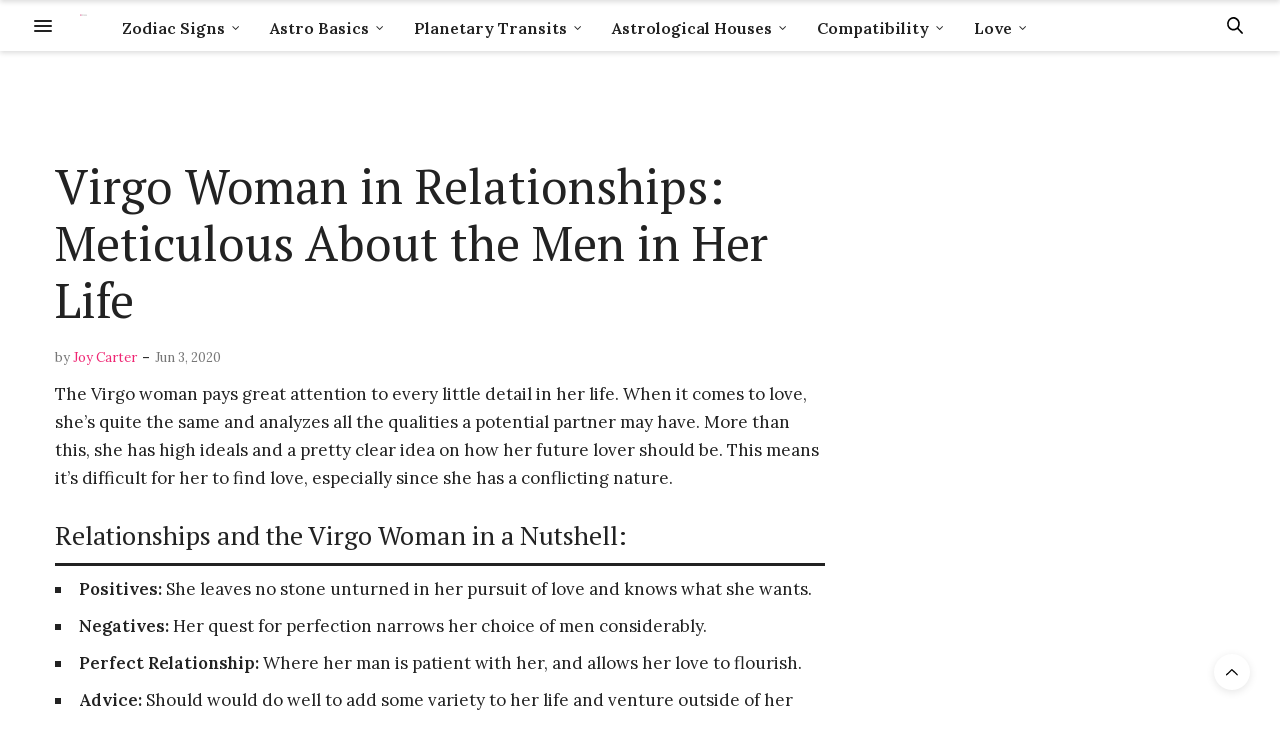

--- FILE ---
content_type: text/html; charset=UTF-8
request_url: https://www.horoscopejoy.com/virgo-woman-in-relationships-meticulous-about-the-men-in-her-life/
body_size: 27018
content:
<!doctype html>
<html lang="en-US">
<head>
	<meta charset="UTF-8">
	<meta name="viewport" content="width=device-width, initial-scale=1, maximum-scale=1, viewport-fit=cover">
	<link rel="profile" href="http://gmpg.org/xfn/11">
	<meta http-equiv="x-dns-prefetch-control" content="on">
	<link rel="dns-prefetch" href="//fonts.googleapis.com" />
	<link rel="dns-prefetch" href="//fonts.gstatic.com" />
	<link rel="dns-prefetch" href="//0.gravatar.com/" />
	<link rel="dns-prefetch" href="//2.gravatar.com/" />
	<link rel="dns-prefetch" href="//1.gravatar.com/" /><meta name='robots' content='index, follow, max-image-preview:large, max-snippet:-1, max-video-preview:-1' />

	<!-- This site is optimized with the Yoast SEO plugin v26.5 - https://yoast.com/wordpress/plugins/seo/ -->
	<title>Virgo Woman in Relationships: Meticulous About the Men in Her Life</title>
	<meta name="description" content="The Virgo woman examines every detail about a man before deciding whether she should enter a relationship with him, though this quest for perfection can be a barrier at times." />
	<link rel="canonical" href="https://www.horoscopejoy.com/virgo-woman-in-relationships-meticulous-about-the-men-in-her-life/" />
	<meta property="og:locale" content="en_US" />
	<meta property="og:type" content="article" />
	<meta property="og:title" content="Virgo Woman in Relationships: Meticulous About the Men in Her Life" />
	<meta property="og:description" content="The Virgo woman examines every detail about a man before deciding whether she should enter a relationship with him, though this quest for perfection can be a barrier at times." />
	<meta property="og:url" content="https://www.horoscopejoy.com/virgo-woman-in-relationships-meticulous-about-the-men-in-her-life/" />
	<meta property="og:site_name" content="HoroscopeJoy" />
	<meta property="article:published_time" content="2020-06-03T17:06:24+00:00" />
	<meta property="article:modified_time" content="2020-06-19T11:09:14+00:00" />
	<meta property="og:image" content="https://www.horoscopejoy.com/wp-content/uploads/2020/06/Virgo-Woman-in-Relationships.jpg" />
	<meta property="og:image:width" content="800" />
	<meta property="og:image:height" content="500" />
	<meta property="og:image:type" content="image/jpeg" />
	<meta name="author" content="Joy Carter" />
	<meta name="twitter:card" content="summary_large_image" />
	<meta name="twitter:label1" content="Written by" />
	<meta name="twitter:data1" content="Joy Carter" />
	<meta name="twitter:label2" content="Est. reading time" />
	<meta name="twitter:data2" content="8 minutes" />
	<script type="application/ld+json" class="yoast-schema-graph">{"@context":"https://schema.org","@graph":[{"@type":"WebPage","@id":"https://www.horoscopejoy.com/virgo-woman-in-relationships-meticulous-about-the-men-in-her-life/","url":"https://www.horoscopejoy.com/virgo-woman-in-relationships-meticulous-about-the-men-in-her-life/","name":"Virgo Woman in Relationships: Meticulous About the Men in Her Life","isPartOf":{"@id":"https://www.horoscopejoy.com/#website"},"primaryImageOfPage":{"@id":"https://www.horoscopejoy.com/virgo-woman-in-relationships-meticulous-about-the-men-in-her-life/#primaryimage"},"image":{"@id":"https://www.horoscopejoy.com/virgo-woman-in-relationships-meticulous-about-the-men-in-her-life/#primaryimage"},"thumbnailUrl":"https://www.horoscopejoy.com/wp-content/uploads/2020/06/Virgo-Woman-in-Relationships.jpg","datePublished":"2020-06-03T17:06:24+00:00","dateModified":"2020-06-19T11:09:14+00:00","author":{"@id":"https://www.horoscopejoy.com/#/schema/person/a851c5b017c8b581615a1d2fc70f0214"},"description":"The Virgo woman examines every detail about a man before deciding whether she should enter a relationship with him, though this quest for perfection can be a barrier at times.","breadcrumb":{"@id":"https://www.horoscopejoy.com/virgo-woman-in-relationships-meticulous-about-the-men-in-her-life/#breadcrumb"},"inLanguage":"en-US","potentialAction":[{"@type":"ReadAction","target":["https://www.horoscopejoy.com/virgo-woman-in-relationships-meticulous-about-the-men-in-her-life/"]}]},{"@type":"ImageObject","inLanguage":"en-US","@id":"https://www.horoscopejoy.com/virgo-woman-in-relationships-meticulous-about-the-men-in-her-life/#primaryimage","url":"https://www.horoscopejoy.com/wp-content/uploads/2020/06/Virgo-Woman-in-Relationships.jpg","contentUrl":"https://www.horoscopejoy.com/wp-content/uploads/2020/06/Virgo-Woman-in-Relationships.jpg","width":800,"height":500,"caption":"Virgo Woman in Relationships"},{"@type":"BreadcrumbList","@id":"https://www.horoscopejoy.com/virgo-woman-in-relationships-meticulous-about-the-men-in-her-life/#breadcrumb","itemListElement":[{"@type":"ListItem","position":1,"name":"Home","item":"https://www.horoscopejoy.com/"},{"@type":"ListItem","position":2,"name":"Virgo Woman in Relationships: Meticulous About the Men in Her Life"}]},{"@type":"WebSite","@id":"https://www.horoscopejoy.com/#website","url":"https://www.horoscopejoy.com/","name":"HoroscopeJoy","description":"","potentialAction":[{"@type":"SearchAction","target":{"@type":"EntryPoint","urlTemplate":"https://www.horoscopejoy.com/?s={search_term_string}"},"query-input":{"@type":"PropertyValueSpecification","valueRequired":true,"valueName":"search_term_string"}}],"inLanguage":"en-US"},{"@type":"Person","@id":"https://www.horoscopejoy.com/#/schema/person/a851c5b017c8b581615a1d2fc70f0214","name":"Joy Carter","image":{"@type":"ImageObject","inLanguage":"en-US","@id":"https://www.horoscopejoy.com/#/schema/person/image/","url":"https://www.horoscopejoy.com/wp-content/uploads/2019/12/Joy-Carter-Profile-Copy-96x96.jpg","contentUrl":"https://www.horoscopejoy.com/wp-content/uploads/2019/12/Joy-Carter-Profile-Copy-96x96.jpg","caption":"Joy Carter"},"description":"Astrology enthusiast from an early age, there is a lot more to Joy Carter than meets the eye. She is an experienced practitioner who aims to make her work available to as many people as possible. Instagram, Twitter or Facebook","url":"https://www.horoscopejoy.com/author/joy/"}]}</script>
	<!-- / Yoast SEO plugin. -->


<link rel='dns-prefetch' href='//cdn.plyr.io' />
<link rel='dns-prefetch' href='//www.googletagmanager.com' />
<link rel='dns-prefetch' href='//fonts.googleapis.com' />
<link rel="alternate" type="application/rss+xml" title="HoroscopeJoy &raquo; Feed" href="https://www.horoscopejoy.com/feed/" />
<link rel="alternate" type="application/rss+xml" title="HoroscopeJoy &raquo; Comments Feed" href="https://www.horoscopejoy.com/comments/feed/" />
<link rel="preconnect" href="//fonts.gstatic.com/" crossorigin><link rel="alternate" title="oEmbed (JSON)" type="application/json+oembed" href="https://www.horoscopejoy.com/wp-json/oembed/1.0/embed?url=https%3A%2F%2Fwww.horoscopejoy.com%2Fvirgo-woman-in-relationships-meticulous-about-the-men-in-her-life%2F" />
<link rel="alternate" title="oEmbed (XML)" type="text/xml+oembed" href="https://www.horoscopejoy.com/wp-json/oembed/1.0/embed?url=https%3A%2F%2Fwww.horoscopejoy.com%2Fvirgo-woman-in-relationships-meticulous-about-the-men-in-her-life%2F&#038;format=xml" />
<style id='wp-img-auto-sizes-contain-inline-css' type='text/css'>
img:is([sizes=auto i],[sizes^="auto," i]){contain-intrinsic-size:3000px 1500px}
/*# sourceURL=wp-img-auto-sizes-contain-inline-css */
</style>
<link rel='stylesheet' id='reusablec-block-css-css' href='https://www.horoscopejoy.com/wp-content/plugins/reusable-content-blocks/includes/css/reusablec-block.css?ver=6.9' media='all' />
<style id='wp-emoji-styles-inline-css' type='text/css'>

	img.wp-smiley, img.emoji {
		display: inline !important;
		border: none !important;
		box-shadow: none !important;
		height: 1em !important;
		width: 1em !important;
		margin: 0 0.07em !important;
		vertical-align: -0.1em !important;
		background: none !important;
		padding: 0 !important;
	}
/*# sourceURL=wp-emoji-styles-inline-css */
</style>
<style id='wp-block-library-inline-css' type='text/css'>
:root{--wp-block-synced-color:#7a00df;--wp-block-synced-color--rgb:122,0,223;--wp-bound-block-color:var(--wp-block-synced-color);--wp-editor-canvas-background:#ddd;--wp-admin-theme-color:#007cba;--wp-admin-theme-color--rgb:0,124,186;--wp-admin-theme-color-darker-10:#006ba1;--wp-admin-theme-color-darker-10--rgb:0,107,160.5;--wp-admin-theme-color-darker-20:#005a87;--wp-admin-theme-color-darker-20--rgb:0,90,135;--wp-admin-border-width-focus:2px}@media (min-resolution:192dpi){:root{--wp-admin-border-width-focus:1.5px}}.wp-element-button{cursor:pointer}:root .has-very-light-gray-background-color{background-color:#eee}:root .has-very-dark-gray-background-color{background-color:#313131}:root .has-very-light-gray-color{color:#eee}:root .has-very-dark-gray-color{color:#313131}:root .has-vivid-green-cyan-to-vivid-cyan-blue-gradient-background{background:linear-gradient(135deg,#00d084,#0693e3)}:root .has-purple-crush-gradient-background{background:linear-gradient(135deg,#34e2e4,#4721fb 50%,#ab1dfe)}:root .has-hazy-dawn-gradient-background{background:linear-gradient(135deg,#faaca8,#dad0ec)}:root .has-subdued-olive-gradient-background{background:linear-gradient(135deg,#fafae1,#67a671)}:root .has-atomic-cream-gradient-background{background:linear-gradient(135deg,#fdd79a,#004a59)}:root .has-nightshade-gradient-background{background:linear-gradient(135deg,#330968,#31cdcf)}:root .has-midnight-gradient-background{background:linear-gradient(135deg,#020381,#2874fc)}:root{--wp--preset--font-size--normal:16px;--wp--preset--font-size--huge:42px}.has-regular-font-size{font-size:1em}.has-larger-font-size{font-size:2.625em}.has-normal-font-size{font-size:var(--wp--preset--font-size--normal)}.has-huge-font-size{font-size:var(--wp--preset--font-size--huge)}.has-text-align-center{text-align:center}.has-text-align-left{text-align:left}.has-text-align-right{text-align:right}.has-fit-text{white-space:nowrap!important}#end-resizable-editor-section{display:none}.aligncenter{clear:both}.items-justified-left{justify-content:flex-start}.items-justified-center{justify-content:center}.items-justified-right{justify-content:flex-end}.items-justified-space-between{justify-content:space-between}.screen-reader-text{border:0;clip-path:inset(50%);height:1px;margin:-1px;overflow:hidden;padding:0;position:absolute;width:1px;word-wrap:normal!important}.screen-reader-text:focus{background-color:#ddd;clip-path:none;color:#444;display:block;font-size:1em;height:auto;left:5px;line-height:normal;padding:15px 23px 14px;text-decoration:none;top:5px;width:auto;z-index:100000}html :where(.has-border-color){border-style:solid}html :where([style*=border-top-color]){border-top-style:solid}html :where([style*=border-right-color]){border-right-style:solid}html :where([style*=border-bottom-color]){border-bottom-style:solid}html :where([style*=border-left-color]){border-left-style:solid}html :where([style*=border-width]){border-style:solid}html :where([style*=border-top-width]){border-top-style:solid}html :where([style*=border-right-width]){border-right-style:solid}html :where([style*=border-bottom-width]){border-bottom-style:solid}html :where([style*=border-left-width]){border-left-style:solid}html :where(img[class*=wp-image-]){height:auto;max-width:100%}:where(figure){margin:0 0 1em}html :where(.is-position-sticky){--wp-admin--admin-bar--position-offset:var(--wp-admin--admin-bar--height,0px)}@media screen and (max-width:600px){html :where(.is-position-sticky){--wp-admin--admin-bar--position-offset:0px}}

/*# sourceURL=wp-block-library-inline-css */
</style><style id='global-styles-inline-css' type='text/css'>
:root{--wp--preset--aspect-ratio--square: 1;--wp--preset--aspect-ratio--4-3: 4/3;--wp--preset--aspect-ratio--3-4: 3/4;--wp--preset--aspect-ratio--3-2: 3/2;--wp--preset--aspect-ratio--2-3: 2/3;--wp--preset--aspect-ratio--16-9: 16/9;--wp--preset--aspect-ratio--9-16: 9/16;--wp--preset--color--black: #000000;--wp--preset--color--cyan-bluish-gray: #abb8c3;--wp--preset--color--white: #ffffff;--wp--preset--color--pale-pink: #f78da7;--wp--preset--color--vivid-red: #cf2e2e;--wp--preset--color--luminous-vivid-orange: #ff6900;--wp--preset--color--luminous-vivid-amber: #fcb900;--wp--preset--color--light-green-cyan: #7bdcb5;--wp--preset--color--vivid-green-cyan: #00d084;--wp--preset--color--pale-cyan-blue: #8ed1fc;--wp--preset--color--vivid-cyan-blue: #0693e3;--wp--preset--color--vivid-purple: #9b51e0;--wp--preset--color--thb-accent: #ef2673;--wp--preset--gradient--vivid-cyan-blue-to-vivid-purple: linear-gradient(135deg,rgb(6,147,227) 0%,rgb(155,81,224) 100%);--wp--preset--gradient--light-green-cyan-to-vivid-green-cyan: linear-gradient(135deg,rgb(122,220,180) 0%,rgb(0,208,130) 100%);--wp--preset--gradient--luminous-vivid-amber-to-luminous-vivid-orange: linear-gradient(135deg,rgb(252,185,0) 0%,rgb(255,105,0) 100%);--wp--preset--gradient--luminous-vivid-orange-to-vivid-red: linear-gradient(135deg,rgb(255,105,0) 0%,rgb(207,46,46) 100%);--wp--preset--gradient--very-light-gray-to-cyan-bluish-gray: linear-gradient(135deg,rgb(238,238,238) 0%,rgb(169,184,195) 100%);--wp--preset--gradient--cool-to-warm-spectrum: linear-gradient(135deg,rgb(74,234,220) 0%,rgb(151,120,209) 20%,rgb(207,42,186) 40%,rgb(238,44,130) 60%,rgb(251,105,98) 80%,rgb(254,248,76) 100%);--wp--preset--gradient--blush-light-purple: linear-gradient(135deg,rgb(255,206,236) 0%,rgb(152,150,240) 100%);--wp--preset--gradient--blush-bordeaux: linear-gradient(135deg,rgb(254,205,165) 0%,rgb(254,45,45) 50%,rgb(107,0,62) 100%);--wp--preset--gradient--luminous-dusk: linear-gradient(135deg,rgb(255,203,112) 0%,rgb(199,81,192) 50%,rgb(65,88,208) 100%);--wp--preset--gradient--pale-ocean: linear-gradient(135deg,rgb(255,245,203) 0%,rgb(182,227,212) 50%,rgb(51,167,181) 100%);--wp--preset--gradient--electric-grass: linear-gradient(135deg,rgb(202,248,128) 0%,rgb(113,206,126) 100%);--wp--preset--gradient--midnight: linear-gradient(135deg,rgb(2,3,129) 0%,rgb(40,116,252) 100%);--wp--preset--font-size--small: 13px;--wp--preset--font-size--medium: 20px;--wp--preset--font-size--large: 36px;--wp--preset--font-size--x-large: 42px;--wp--preset--spacing--20: 0.44rem;--wp--preset--spacing--30: 0.67rem;--wp--preset--spacing--40: 1rem;--wp--preset--spacing--50: 1.5rem;--wp--preset--spacing--60: 2.25rem;--wp--preset--spacing--70: 3.38rem;--wp--preset--spacing--80: 5.06rem;--wp--preset--shadow--natural: 6px 6px 9px rgba(0, 0, 0, 0.2);--wp--preset--shadow--deep: 12px 12px 50px rgba(0, 0, 0, 0.4);--wp--preset--shadow--sharp: 6px 6px 0px rgba(0, 0, 0, 0.2);--wp--preset--shadow--outlined: 6px 6px 0px -3px rgb(255, 255, 255), 6px 6px rgb(0, 0, 0);--wp--preset--shadow--crisp: 6px 6px 0px rgb(0, 0, 0);}:where(.is-layout-flex){gap: 0.5em;}:where(.is-layout-grid){gap: 0.5em;}body .is-layout-flex{display: flex;}.is-layout-flex{flex-wrap: wrap;align-items: center;}.is-layout-flex > :is(*, div){margin: 0;}body .is-layout-grid{display: grid;}.is-layout-grid > :is(*, div){margin: 0;}:where(.wp-block-columns.is-layout-flex){gap: 2em;}:where(.wp-block-columns.is-layout-grid){gap: 2em;}:where(.wp-block-post-template.is-layout-flex){gap: 1.25em;}:where(.wp-block-post-template.is-layout-grid){gap: 1.25em;}.has-black-color{color: var(--wp--preset--color--black) !important;}.has-cyan-bluish-gray-color{color: var(--wp--preset--color--cyan-bluish-gray) !important;}.has-white-color{color: var(--wp--preset--color--white) !important;}.has-pale-pink-color{color: var(--wp--preset--color--pale-pink) !important;}.has-vivid-red-color{color: var(--wp--preset--color--vivid-red) !important;}.has-luminous-vivid-orange-color{color: var(--wp--preset--color--luminous-vivid-orange) !important;}.has-luminous-vivid-amber-color{color: var(--wp--preset--color--luminous-vivid-amber) !important;}.has-light-green-cyan-color{color: var(--wp--preset--color--light-green-cyan) !important;}.has-vivid-green-cyan-color{color: var(--wp--preset--color--vivid-green-cyan) !important;}.has-pale-cyan-blue-color{color: var(--wp--preset--color--pale-cyan-blue) !important;}.has-vivid-cyan-blue-color{color: var(--wp--preset--color--vivid-cyan-blue) !important;}.has-vivid-purple-color{color: var(--wp--preset--color--vivid-purple) !important;}.has-black-background-color{background-color: var(--wp--preset--color--black) !important;}.has-cyan-bluish-gray-background-color{background-color: var(--wp--preset--color--cyan-bluish-gray) !important;}.has-white-background-color{background-color: var(--wp--preset--color--white) !important;}.has-pale-pink-background-color{background-color: var(--wp--preset--color--pale-pink) !important;}.has-vivid-red-background-color{background-color: var(--wp--preset--color--vivid-red) !important;}.has-luminous-vivid-orange-background-color{background-color: var(--wp--preset--color--luminous-vivid-orange) !important;}.has-luminous-vivid-amber-background-color{background-color: var(--wp--preset--color--luminous-vivid-amber) !important;}.has-light-green-cyan-background-color{background-color: var(--wp--preset--color--light-green-cyan) !important;}.has-vivid-green-cyan-background-color{background-color: var(--wp--preset--color--vivid-green-cyan) !important;}.has-pale-cyan-blue-background-color{background-color: var(--wp--preset--color--pale-cyan-blue) !important;}.has-vivid-cyan-blue-background-color{background-color: var(--wp--preset--color--vivid-cyan-blue) !important;}.has-vivid-purple-background-color{background-color: var(--wp--preset--color--vivid-purple) !important;}.has-black-border-color{border-color: var(--wp--preset--color--black) !important;}.has-cyan-bluish-gray-border-color{border-color: var(--wp--preset--color--cyan-bluish-gray) !important;}.has-white-border-color{border-color: var(--wp--preset--color--white) !important;}.has-pale-pink-border-color{border-color: var(--wp--preset--color--pale-pink) !important;}.has-vivid-red-border-color{border-color: var(--wp--preset--color--vivid-red) !important;}.has-luminous-vivid-orange-border-color{border-color: var(--wp--preset--color--luminous-vivid-orange) !important;}.has-luminous-vivid-amber-border-color{border-color: var(--wp--preset--color--luminous-vivid-amber) !important;}.has-light-green-cyan-border-color{border-color: var(--wp--preset--color--light-green-cyan) !important;}.has-vivid-green-cyan-border-color{border-color: var(--wp--preset--color--vivid-green-cyan) !important;}.has-pale-cyan-blue-border-color{border-color: var(--wp--preset--color--pale-cyan-blue) !important;}.has-vivid-cyan-blue-border-color{border-color: var(--wp--preset--color--vivid-cyan-blue) !important;}.has-vivid-purple-border-color{border-color: var(--wp--preset--color--vivid-purple) !important;}.has-vivid-cyan-blue-to-vivid-purple-gradient-background{background: var(--wp--preset--gradient--vivid-cyan-blue-to-vivid-purple) !important;}.has-light-green-cyan-to-vivid-green-cyan-gradient-background{background: var(--wp--preset--gradient--light-green-cyan-to-vivid-green-cyan) !important;}.has-luminous-vivid-amber-to-luminous-vivid-orange-gradient-background{background: var(--wp--preset--gradient--luminous-vivid-amber-to-luminous-vivid-orange) !important;}.has-luminous-vivid-orange-to-vivid-red-gradient-background{background: var(--wp--preset--gradient--luminous-vivid-orange-to-vivid-red) !important;}.has-very-light-gray-to-cyan-bluish-gray-gradient-background{background: var(--wp--preset--gradient--very-light-gray-to-cyan-bluish-gray) !important;}.has-cool-to-warm-spectrum-gradient-background{background: var(--wp--preset--gradient--cool-to-warm-spectrum) !important;}.has-blush-light-purple-gradient-background{background: var(--wp--preset--gradient--blush-light-purple) !important;}.has-blush-bordeaux-gradient-background{background: var(--wp--preset--gradient--blush-bordeaux) !important;}.has-luminous-dusk-gradient-background{background: var(--wp--preset--gradient--luminous-dusk) !important;}.has-pale-ocean-gradient-background{background: var(--wp--preset--gradient--pale-ocean) !important;}.has-electric-grass-gradient-background{background: var(--wp--preset--gradient--electric-grass) !important;}.has-midnight-gradient-background{background: var(--wp--preset--gradient--midnight) !important;}.has-small-font-size{font-size: var(--wp--preset--font-size--small) !important;}.has-medium-font-size{font-size: var(--wp--preset--font-size--medium) !important;}.has-large-font-size{font-size: var(--wp--preset--font-size--large) !important;}.has-x-large-font-size{font-size: var(--wp--preset--font-size--x-large) !important;}
/*# sourceURL=global-styles-inline-css */
</style>

<style id='classic-theme-styles-inline-css' type='text/css'>
/*! This file is auto-generated */
.wp-block-button__link{color:#fff;background-color:#32373c;border-radius:9999px;box-shadow:none;text-decoration:none;padding:calc(.667em + 2px) calc(1.333em + 2px);font-size:1.125em}.wp-block-file__button{background:#32373c;color:#fff;text-decoration:none}
/*# sourceURL=/wp-includes/css/classic-themes.min.css */
</style>
<link rel='stylesheet' id='crp-public-css' href='https://www.horoscopejoy.com/wp-content/plugins/custom-related-posts/dist/public.css?ver=1.8.0' media='all' />
<link rel='stylesheet' id='ppress-frontend-css' href='https://www.horoscopejoy.com/wp-content/plugins/wp-user-avatar/assets/css/frontend.min.css?ver=4.16.8' media='all' />
<link rel='stylesheet' id='ppress-flatpickr-css' href='https://www.horoscopejoy.com/wp-content/plugins/wp-user-avatar/assets/flatpickr/flatpickr.min.css?ver=4.16.8' media='all' />
<link rel='stylesheet' id='ppress-select2-css' href='https://www.horoscopejoy.com/wp-content/plugins/wp-user-avatar/assets/select2/select2.min.css?ver=6.9' media='all' />
<link rel='stylesheet' id='thb-fa-css' href='https://www.horoscopejoy.com/wp-content/themes/thevoux-wp/assets/css/font-awesome.min.css?ver=4.7.0' media='all' />
<link rel='stylesheet' id='thb-app-css' href='https://www.horoscopejoy.com/wp-content/themes/thevoux-wp/assets/css/app.css?ver=6.9.0' media='all' />
<style id='thb-app-inline-css' type='text/css'>
body {font-family:Lora;}@media only screen and (max-width:40.063em) {.header .logo .logoimg {max-height:70px;}.header .logo .logoimg[src$=".svg"] {max-height:100%;height:70px;}}h1, h2, h3, h4, h5, h6, .mont, .wpcf7-response-output, label, .select-wrapper select, .wp-caption .wp-caption-text, .smalltitle, .toggle .title, q, blockquote p, cite, table tr th, table tr td, #footer.style3 .menu, #footer.style2 .menu, #footer.style4 .menu, .product-title, .social_bar, .widget.widget_socialcounter ul.style2 li {}input[type="submit"],.button,.btn,.thb-text-button {}em {}h1,.h1 {font-family:PT Serif, 'BlinkMacSystemFont', -apple-system, 'Roboto', 'Lucida Sans';font-size:48px;}h2 {font-family:PT Serif, 'BlinkMacSystemFont', -apple-system, 'Roboto', 'Lucida Sans';}h3 {font-family:PT Serif, 'BlinkMacSystemFont', -apple-system, 'Roboto', 'Lucida Sans';}h4 {font-family:PT Serif, 'BlinkMacSystemFont', -apple-system, 'Roboto', 'Lucida Sans';}h5 {font-family:PT Serif, 'BlinkMacSystemFont', -apple-system, 'Roboto', 'Lucida Sans';text-transform:none !important;}h6 {font-family:PT Serif, 'BlinkMacSystemFont', -apple-system, 'Roboto', 'Lucida Sans';}.full-menu-container .full-menu > li > a,#footer.style2 .menu,#footer.style3 .menu,#footer.style4 .menu,#footer.style5 .menu {}.subheader-menu>li>a {}.full-menu-container .full-menu > li > a,#footer.style2 .menu,#footer.style3 .menu,#footer.style4 .menu,#footer.style5 .menu {}.thb-mobile-menu>li>a,.thb-mobile-menu-secondary li a {}.thb-mobile-menu .sub-menu li a {}.post .post-title h1 {}.widget > strong {font-family:Libre Baskerville, 'BlinkMacSystemFont', -apple-system, 'Roboto', 'Lucida Sans';}.post-links,.thb-post-top,.post-meta,.post-author,.post-title-bullets li button span {}.post-detail .post-content:before {}.social_bar ul li a {}#footer.style2 .menu,#footer.style3 .menu,#footer.style4 .menu,#footer.style5 .menu {font-family:Libre Baskerville, 'BlinkMacSystemFont', -apple-system, 'Roboto', 'Lucida Sans';}.post .thb-post-top .post-meta.style1 a.cat-elements { color:#000000; }.post .thb-post-top .post-meta.style2 a.cat-elements { background-color:#000000; }.post.post-carousel-style11 .post-meta.style2 a.cat-elements { background-color:#000000; }.post .post-content .category_title.catstyle-style201 h2 a:hover { color:#000000; }.post .thb-post-top .post-meta.style1 a.cat-aquarius { color:#000000; }.post .thb-post-top .post-meta.style2 a.cat-aquarius { background-color:#000000; }.post.post-carousel-style11 .post-meta.style2 a.cat-aquarius { background-color:#000000; }.post .post-content .category_title.catstyle-style363 h2 a:hover { color:#000000; }.post .thb-post-top .post-meta.style1 a.cat-aquarius-insights { color:#000000; }.post .thb-post-top .post-meta.style2 a.cat-aquarius-insights { background-color:#000000; }.post.post-carousel-style11 .post-meta.style2 a.cat-aquarius-insights { background-color:#000000; }.post .post-content .category_title.catstyle-style224 h2 a:hover { color:#000000; }.post .thb-post-top .post-meta.style1 a.cat-aries { color:#000000; }.post .thb-post-top .post-meta.style2 a.cat-aries { background-color:#000000; }.post.post-carousel-style11 .post-meta.style2 a.cat-aries { background-color:#000000; }.post .post-content .category_title.catstyle-style353 h2 a:hover { color:#000000; }.post .thb-post-top .post-meta.style1 a.cat-aries-insights { color:#000000; }.post .thb-post-top .post-meta.style2 a.cat-aries-insights { background-color:#000000; }.post.post-carousel-style11 .post-meta.style2 a.cat-aries-insights { background-color:#000000; }.post .post-content .category_title.catstyle-style214 h2 a:hover { color:#000000; }.post .thb-post-top .post-meta.style1 a.cat-ascendant { color:#0a0a0a; }.post .thb-post-top .post-meta.style2 a.cat-ascendant { background-color:#0a0a0a; }.post.post-carousel-style11 .post-meta.style2 a.cat-ascendant { background-color:#0a0a0a; }.post .post-content .category_title.catstyle-style213 h2 a:hover { color:#0a0a0a; }.post .thb-post-top .post-meta.style1 a.cat-aspects { color:#000000; }.post .thb-post-top .post-meta.style2 a.cat-aspects { background-color:#000000; }.post.post-carousel-style11 .post-meta.style2 a.cat-aspects { background-color:#000000; }.post .post-content .category_title.catstyle-style182 h2 a:hover { color:#000000; }.post .thb-post-top .post-meta.style1 a.cat-astrological-houses { color:#0a0a0a; }.post .thb-post-top .post-meta.style2 a.cat-astrological-houses { background-color:#0a0a0a; }.post.post-carousel-style11 .post-meta.style2 a.cat-astrological-houses { background-color:#0a0a0a; }.post .post-content .category_title.catstyle-style116 h2 a:hover { color:#0a0a0a; }.post .thb-post-top .post-meta.style1 a.cat-astrology-basics { color:#0a0a0a; }.post .thb-post-top .post-meta.style2 a.cat-astrology-basics { background-color:#0a0a0a; }.post.post-carousel-style11 .post-meta.style2 a.cat-astrology-basics { background-color:#0a0a0a; }.post .post-content .category_title.catstyle-style117 h2 a:hover { color:#0a0a0a; }.post .thb-post-top .post-meta.style1 a.cat-best-match { color:#000000; }.post .thb-post-top .post-meta.style2 a.cat-best-match { background-color:#000000; }.post.post-carousel-style11 .post-meta.style2 a.cat-best-match { background-color:#000000; }.post .post-content .category_title.catstyle-style226 h2 a:hover { color:#000000; }.post .thb-post-top .post-meta.style1 a.cat-cancer { color:#000000; }.post .thb-post-top .post-meta.style2 a.cat-cancer { background-color:#000000; }.post.post-carousel-style11 .post-meta.style2 a.cat-cancer { background-color:#000000; }.post .post-content .category_title.catstyle-style356 h2 a:hover { color:#000000; }.post .thb-post-top .post-meta.style1 a.cat-cancer-insights { color:#000000; }.post .thb-post-top .post-meta.style2 a.cat-cancer-insights { background-color:#000000; }.post.post-carousel-style11 .post-meta.style2 a.cat-cancer-insights { background-color:#000000; }.post .post-content .category_title.catstyle-style217 h2 a:hover { color:#000000; }.post .thb-post-top .post-meta.style1 a.cat-capricorn { color:#000000; }.post .thb-post-top .post-meta.style2 a.cat-capricorn { background-color:#000000; }.post.post-carousel-style11 .post-meta.style2 a.cat-capricorn { background-color:#000000; }.post .post-content .category_title.catstyle-style362 h2 a:hover { color:#000000; }.post .thb-post-top .post-meta.style1 a.cat-capricorn-insights { color:#020202; }.post .thb-post-top .post-meta.style2 a.cat-capricorn-insights { background-color:#020202; }.post.post-carousel-style11 .post-meta.style2 a.cat-capricorn-insights { background-color:#020202; }.post .post-content .category_title.catstyle-style223 h2 a:hover { color:#020202; }.post .thb-post-top .post-meta.style1 a.cat-compatibility { color:#000000; }.post .thb-post-top .post-meta.style2 a.cat-compatibility { background-color:#000000; }.post.post-carousel-style11 .post-meta.style2 a.cat-compatibility { background-color:#000000; }.post .post-content .category_title.catstyle-style200 h2 a:hover { color:#000000; }.post .thb-post-top .post-meta.style1 a.cat-gemini { color:#000000; }.post .thb-post-top .post-meta.style2 a.cat-gemini { background-color:#000000; }.post.post-carousel-style11 .post-meta.style2 a.cat-gemini { background-color:#000000; }.post .post-content .category_title.catstyle-style355 h2 a:hover { color:#000000; }.post .thb-post-top .post-meta.style1 a.cat-gemini-insights { color:#000000; }.post .thb-post-top .post-meta.style2 a.cat-gemini-insights { background-color:#000000; }.post.post-carousel-style11 .post-meta.style2 a.cat-gemini-insights { background-color:#000000; }.post .post-content .category_title.catstyle-style216 h2 a:hover { color:#000000; }.post .thb-post-top .post-meta.style1 a.cat-leo { color:#000000; }.post .thb-post-top .post-meta.style2 a.cat-leo { background-color:#000000; }.post.post-carousel-style11 .post-meta.style2 a.cat-leo { background-color:#000000; }.post .post-content .category_title.catstyle-style357 h2 a:hover { color:#000000; }.post .thb-post-top .post-meta.style1 a.cat-leo-insights { color:#000000; }.post .thb-post-top .post-meta.style2 a.cat-leo-insights { background-color:#000000; }.post.post-carousel-style11 .post-meta.style2 a.cat-leo-insights { background-color:#000000; }.post .post-content .category_title.catstyle-style218 h2 a:hover { color:#000000; }.post .thb-post-top .post-meta.style1 a.cat-libra { color:#000000; }.post .thb-post-top .post-meta.style2 a.cat-libra { background-color:#000000; }.post.post-carousel-style11 .post-meta.style2 a.cat-libra { background-color:#000000; }.post .post-content .category_title.catstyle-style359 h2 a:hover { color:#000000; }.post .thb-post-top .post-meta.style1 a.cat-libra-insights { color:#000000; }.post .thb-post-top .post-meta.style2 a.cat-libra-insights { background-color:#000000; }.post.post-carousel-style11 .post-meta.style2 a.cat-libra-insights { background-color:#000000; }.post .post-content .category_title.catstyle-style220 h2 a:hover { color:#000000; }.post .thb-post-top .post-meta.style1 a.cat-love { color:#000000; }.post .thb-post-top .post-meta.style2 a.cat-love { background-color:#000000; }.post.post-carousel-style11 .post-meta.style2 a.cat-love { background-color:#000000; }.post .post-content .category_title.catstyle-style227 h2 a:hover { color:#000000; }.post .thb-post-top .post-meta.style1 a.cat-love-compatibility { color:#000000; }.post .thb-post-top .post-meta.style2 a.cat-love-compatibility { background-color:#000000; }.post.post-carousel-style11 .post-meta.style2 a.cat-love-compatibility { background-color:#000000; }.post .post-content .category_title.catstyle-style352 h2 a:hover { color:#000000; }.post .thb-post-top .post-meta.style1 a.cat-pisces { color:#000000; }.post .thb-post-top .post-meta.style2 a.cat-pisces { background-color:#000000; }.post.post-carousel-style11 .post-meta.style2 a.cat-pisces { background-color:#000000; }.post .post-content .category_title.catstyle-style364 h2 a:hover { color:#000000; }.post .thb-post-top .post-meta.style1 a.cat-pisces-insights { color:#000000; }.post .thb-post-top .post-meta.style2 a.cat-pisces-insights { background-color:#000000; }.post.post-carousel-style11 .post-meta.style2 a.cat-pisces-insights { background-color:#000000; }.post .post-content .category_title.catstyle-style225 h2 a:hover { color:#000000; }.post .thb-post-top .post-meta.style1 a.cat-transits { color:#000000; }.post .thb-post-top .post-meta.style2 a.cat-transits { background-color:#000000; }.post.post-carousel-style11 .post-meta.style2 a.cat-transits { background-color:#000000; }.post .post-content .category_title.catstyle-style115 h2 a:hover { color:#000000; }.post .thb-post-top .post-meta.style1 a.cat-planets { color:#000000; }.post .thb-post-top .post-meta.style2 a.cat-planets { background-color:#000000; }.post.post-carousel-style11 .post-meta.style2 a.cat-planets { background-color:#000000; }.post .post-content .category_title.catstyle-style180 h2 a:hover { color:#000000; }.post .thb-post-top .post-meta.style1 a.cat-relationships { color:#000000; }.post .thb-post-top .post-meta.style2 a.cat-relationships { background-color:#000000; }.post.post-carousel-style11 .post-meta.style2 a.cat-relationships { background-color:#000000; }.post .post-content .category_title.catstyle-style228 h2 a:hover { color:#000000; }.post .thb-post-top .post-meta.style1 a.cat-sagittarius { color:#000000; }.post .thb-post-top .post-meta.style2 a.cat-sagittarius { background-color:#000000; }.post.post-carousel-style11 .post-meta.style2 a.cat-sagittarius { background-color:#000000; }.post .post-content .category_title.catstyle-style361 h2 a:hover { color:#000000; }.post .thb-post-top .post-meta.style1 a.cat-sagittarius-insights { color:#000000; }.post .thb-post-top .post-meta.style2 a.cat-sagittarius-insights { background-color:#000000; }.post.post-carousel-style11 .post-meta.style2 a.cat-sagittarius-insights { background-color:#000000; }.post .post-content .category_title.catstyle-style222 h2 a:hover { color:#000000; }.post .thb-post-top .post-meta.style1 a.cat-scorpio { color:#000000; }.post .thb-post-top .post-meta.style2 a.cat-scorpio { background-color:#000000; }.post.post-carousel-style11 .post-meta.style2 a.cat-scorpio { background-color:#000000; }.post .post-content .category_title.catstyle-style360 h2 a:hover { color:#000000; }.post .thb-post-top .post-meta.style1 a.cat-scorpio-insights { color:#000000; }.post .thb-post-top .post-meta.style2 a.cat-scorpio-insights { background-color:#000000; }.post.post-carousel-style11 .post-meta.style2 a.cat-scorpio-insights { background-color:#000000; }.post .post-content .category_title.catstyle-style221 h2 a:hover { color:#000000; }.post .thb-post-top .post-meta.style1 a.cat-taurus { color:#000000; }.post .thb-post-top .post-meta.style2 a.cat-taurus { background-color:#000000; }.post.post-carousel-style11 .post-meta.style2 a.cat-taurus { background-color:#000000; }.post .post-content .category_title.catstyle-style354 h2 a:hover { color:#000000; }.post .thb-post-top .post-meta.style1 a.cat-taurus-insights { color:#000000; }.post .thb-post-top .post-meta.style2 a.cat-taurus-insights { background-color:#000000; }.post.post-carousel-style11 .post-meta.style2 a.cat-taurus-insights { background-color:#000000; }.post .post-content .category_title.catstyle-style215 h2 a:hover { color:#000000; }.post .thb-post-top .post-meta.style1 a.cat-10th-house { color:#000000; }.post .thb-post-top .post-meta.style2 a.cat-10th-house { background-color:#000000; }.post.post-carousel-style11 .post-meta.style2 a.cat-10th-house { background-color:#000000; }.post .post-content .category_title.catstyle-style190 h2 a:hover { color:#000000; }.post .thb-post-top .post-meta.style1 a.cat-11th-house { color:#000000; }.post .thb-post-top .post-meta.style2 a.cat-11th-house { background-color:#000000; }.post.post-carousel-style11 .post-meta.style2 a.cat-11th-house { background-color:#000000; }.post .post-content .category_title.catstyle-style189 h2 a:hover { color:#000000; }.post .thb-post-top .post-meta.style1 a.cat-houses { color:#000000; }.post .thb-post-top .post-meta.style2 a.cat-houses { background-color:#000000; }.post.post-carousel-style11 .post-meta.style2 a.cat-houses { background-color:#000000; }.post .post-content .category_title.catstyle-style181 h2 a:hover { color:#000000; }.post .thb-post-top .post-meta.style1 a.cat-12th-house { color:#000000; }.post .thb-post-top .post-meta.style2 a.cat-12th-house { background-color:#000000; }.post.post-carousel-style11 .post-meta.style2 a.cat-12th-house { background-color:#000000; }.post .post-content .category_title.catstyle-style188 h2 a:hover { color:#000000; }.post .thb-post-top .post-meta.style1 a.cat-1st-house { color:#0a0a0a; }.post .thb-post-top .post-meta.style2 a.cat-1st-house { background-color:#0a0a0a; }.post.post-carousel-style11 .post-meta.style2 a.cat-1st-house { background-color:#0a0a0a; }.post .post-content .category_title.catstyle-style199 h2 a:hover { color:#0a0a0a; }.post .thb-post-top .post-meta.style1 a.cat-2nd-house { color:#000000; }.post .thb-post-top .post-meta.style2 a.cat-2nd-house { background-color:#000000; }.post.post-carousel-style11 .post-meta.style2 a.cat-2nd-house { background-color:#000000; }.post .post-content .category_title.catstyle-style198 h2 a:hover { color:#000000; }.post .thb-post-top .post-meta.style1 a.cat-3rd-house { color:#000000; }.post .thb-post-top .post-meta.style2 a.cat-3rd-house { background-color:#000000; }.post.post-carousel-style11 .post-meta.style2 a.cat-3rd-house { background-color:#000000; }.post .post-content .category_title.catstyle-style197 h2 a:hover { color:#000000; }.post .thb-post-top .post-meta.style1 a.cat-4th-house { color:#000000; }.post .thb-post-top .post-meta.style2 a.cat-4th-house { background-color:#000000; }.post.post-carousel-style11 .post-meta.style2 a.cat-4th-house { background-color:#000000; }.post .post-content .category_title.catstyle-style196 h2 a:hover { color:#000000; }.post .thb-post-top .post-meta.style1 a.cat-5th-house { color:#000000; }.post .thb-post-top .post-meta.style2 a.cat-5th-house { background-color:#000000; }.post.post-carousel-style11 .post-meta.style2 a.cat-5th-house { background-color:#000000; }.post .post-content .category_title.catstyle-style195 h2 a:hover { color:#000000; }.post .thb-post-top .post-meta.style1 a.cat-6th-house { color:#000000; }.post .thb-post-top .post-meta.style2 a.cat-6th-house { background-color:#000000; }.post.post-carousel-style11 .post-meta.style2 a.cat-6th-house { background-color:#000000; }.post .post-content .category_title.catstyle-style194 h2 a:hover { color:#000000; }.post .thb-post-top .post-meta.style1 a.cat-7th-house { color:#000000; }.post .thb-post-top .post-meta.style2 a.cat-7th-house { background-color:#000000; }.post.post-carousel-style11 .post-meta.style2 a.cat-7th-house { background-color:#000000; }.post .post-content .category_title.catstyle-style193 h2 a:hover { color:#000000; }.post .thb-post-top .post-meta.style1 a.cat-8th-house { color:#000000; }.post .thb-post-top .post-meta.style2 a.cat-8th-house { background-color:#000000; }.post.post-carousel-style11 .post-meta.style2 a.cat-8th-house { background-color:#000000; }.post .post-content .category_title.catstyle-style192 h2 a:hover { color:#000000; }.post .thb-post-top .post-meta.style1 a.cat-9th-house { color:#0a0a0a; }.post .thb-post-top .post-meta.style2 a.cat-9th-house { background-color:#0a0a0a; }.post.post-carousel-style11 .post-meta.style2 a.cat-9th-house { background-color:#0a0a0a; }.post .post-content .category_title.catstyle-style191 h2 a:hover { color:#0a0a0a; }.post .thb-post-top .post-meta.style1 a.cat-conjunction { color:#000000; }.post .thb-post-top .post-meta.style2 a.cat-conjunction { background-color:#000000; }.post.post-carousel-style11 .post-meta.style2 a.cat-conjunction { background-color:#000000; }.post .post-content .category_title.catstyle-style183 h2 a:hover { color:#000000; }.post .thb-post-top .post-meta.style1 a.cat-opposition { color:#0a0a0a; }.post .thb-post-top .post-meta.style2 a.cat-opposition { background-color:#0a0a0a; }.post.post-carousel-style11 .post-meta.style2 a.cat-opposition { background-color:#0a0a0a; }.post .post-content .category_title.catstyle-style184 h2 a:hover { color:#0a0a0a; }.post .thb-post-top .post-meta.style1 a.cat-sextile { color:#0a0a0a; }.post .thb-post-top .post-meta.style2 a.cat-sextile { background-color:#0a0a0a; }.post.post-carousel-style11 .post-meta.style2 a.cat-sextile { background-color:#0a0a0a; }.post .post-content .category_title.catstyle-style186 h2 a:hover { color:#0a0a0a; }.post .thb-post-top .post-meta.style1 a.cat-square { color:#000000; }.post .thb-post-top .post-meta.style2 a.cat-square { background-color:#000000; }.post.post-carousel-style11 .post-meta.style2 a.cat-square { background-color:#000000; }.post .post-content .category_title.catstyle-style185 h2 a:hover { color:#000000; }.post .thb-post-top .post-meta.style1 a.cat-trine { color:#000000; }.post .thb-post-top .post-meta.style2 a.cat-trine { background-color:#000000; }.post.post-carousel-style11 .post-meta.style2 a.cat-trine { background-color:#000000; }.post .post-content .category_title.catstyle-style187 h2 a:hover { color:#000000; }.post .thb-post-top .post-meta.style1 a.cat-uncategorized { color:#0a0a0a; }.post .thb-post-top .post-meta.style2 a.cat-uncategorized { background-color:#0a0a0a; }.post.post-carousel-style11 .post-meta.style2 a.cat-uncategorized { background-color:#0a0a0a; }.post .post-content .category_title.catstyle-style1 h2 a:hover { color:#0a0a0a; }.post .thb-post-top .post-meta.style1 a.cat-virgo { color:#000000; }.post .thb-post-top .post-meta.style2 a.cat-virgo { background-color:#000000; }.post.post-carousel-style11 .post-meta.style2 a.cat-virgo { background-color:#000000; }.post .post-content .category_title.catstyle-style358 h2 a:hover { color:#000000; }.post .thb-post-top .post-meta.style1 a.cat-virgo-insights { color:#000000; }.post .thb-post-top .post-meta.style2 a.cat-virgo-insights { background-color:#000000; }.post.post-carousel-style11 .post-meta.style2 a.cat-virgo-insights { background-color:#000000; }.post .post-content .category_title.catstyle-style219 h2 a:hover { color:#000000; }.post .thb-post-top .post-meta.style1 a.cat-zodiac-calendar { color:#000000; }.post .thb-post-top .post-meta.style2 a.cat-zodiac-calendar { background-color:#000000; }.post.post-carousel-style11 .post-meta.style2 a.cat-zodiac-calendar { background-color:#000000; }.post .post-content .category_title.catstyle-style142 h2 a:hover { color:#000000; }.post-detail-style2-row .post-detail .post-title-container,.sidebar .sidebar_inner {background-color:#ffffff}.btn.large { height:auto; }
/*# sourceURL=thb-app-inline-css */
</style>
<link rel='stylesheet' id='thb-style-css' href='https://www.horoscopejoy.com/wp-content/themes/thevoux-wp/style.css?ver=6.9.0' media='all' />
<link rel='stylesheet' id='thb-google-fonts-css' href='https://fonts.googleapis.com/css?family=Lora%3A400%2C500%2C600%2C700%2C400i%2C500i%2C600i%2C700i%7CPlayfair+Display%3A400%2C500%2C600%2C700%2C800%2C900%2C400i%2C500i%2C600i%2C700i%2C800i%2C900i%7CLibre+Baskerville%3A400%2C400i%2C700%7CPT+Serif%3A400%2C400i%2C700%2C700i&#038;subset=latin&#038;display=swap&#038;ver=6.9.0' media='all' />
<link rel='stylesheet' id='timed-content-css-css' href='https://www.horoscopejoy.com/wp-content/plugins/timed-content/css/timed-content.css?ver=2.97' media='all' />
<script type="text/javascript" src="https://www.horoscopejoy.com/wp-includes/js/jquery/jquery.min.js?ver=3.7.1" id="jquery-core-js"></script>
<script type="text/javascript" src="https://www.horoscopejoy.com/wp-includes/js/jquery/jquery-migrate.min.js?ver=3.4.1" id="jquery-migrate-js"></script>
<script type="text/javascript" src="https://www.horoscopejoy.com/wp-content/plugins/wp-user-avatar/assets/flatpickr/flatpickr.min.js?ver=4.16.8" id="ppress-flatpickr-js"></script>
<script type="text/javascript" src="https://www.horoscopejoy.com/wp-content/plugins/wp-user-avatar/assets/select2/select2.min.js?ver=4.16.8" id="ppress-select2-js"></script>

<!-- Google tag (gtag.js) snippet added by Site Kit -->
<!-- Google Analytics snippet added by Site Kit -->
<script type="text/javascript" src="https://www.googletagmanager.com/gtag/js?id=G-FHS2C957S3" id="google_gtagjs-js" async></script>
<script type="text/javascript" id="google_gtagjs-js-after">
/* <![CDATA[ */
window.dataLayer = window.dataLayer || [];function gtag(){dataLayer.push(arguments);}
gtag("set","linker",{"domains":["www.horoscopejoy.com"]});
gtag("js", new Date());
gtag("set", "developer_id.dZTNiMT", true);
gtag("config", "G-FHS2C957S3");
//# sourceURL=google_gtagjs-js-after
/* ]]> */
</script>
<script type="text/javascript" src="https://www.horoscopejoy.com/wp-content/plugins/timed-content/js/timed-content.js?ver=2.97" id="timed-content_js-js"></script>
<script></script><link rel="https://api.w.org/" href="https://www.horoscopejoy.com/wp-json/" /><link rel="alternate" title="JSON" type="application/json" href="https://www.horoscopejoy.com/wp-json/wp/v2/posts/3881" /><link rel="EditURI" type="application/rsd+xml" title="RSD" href="https://www.horoscopejoy.com/xmlrpc.php?rsd" />
<meta name="generator" content="WordPress 6.9" />
<link rel='shortlink' href='https://www.horoscopejoy.com/?p=3881' />
<meta name="generator" content="Site Kit by Google 1.167.0" /><script data-ad-client="ca-pub-1130641591140700" async src="https://pagead2.googlesyndication.com/pagead/js/adsbygoogle.js"></script>

<!--<script>window.cookieconsent_options={message:"This site uses cookies to improve its services, analyze traffic and serve ads.",dismiss:"Got it!",learnMore:"See details",link:"https://www.horoscopejoy.com/cookie-policy/",theme:"https://www.horoscopejoy.com/misc/dark-bottom.css"};</script>
<script type="text/javascript" src="https://www.horoscopejoy.com/misc/cookieconsent.latest.min.js"></script>--><meta name="generator" content="Powered by WPBakery Page Builder - drag and drop page builder for WordPress."/>

<!-- Google Tag Manager snippet added by Site Kit -->
<script type="text/javascript">
/* <![CDATA[ */

			( function( w, d, s, l, i ) {
				w[l] = w[l] || [];
				w[l].push( {'gtm.start': new Date().getTime(), event: 'gtm.js'} );
				var f = d.getElementsByTagName( s )[0],
					j = d.createElement( s ), dl = l != 'dataLayer' ? '&l=' + l : '';
				j.async = true;
				j.src = 'https://www.googletagmanager.com/gtm.js?id=' + i + dl;
				f.parentNode.insertBefore( j, f );
			} )( window, document, 'script', 'dataLayer', 'GTM-KTGDNJ2' );
			
/* ]]> */
</script>

<!-- End Google Tag Manager snippet added by Site Kit -->
<style type="text/css">.crp-list li:marker {display:inline;}
.crp-list-item-title {font-size:17px;font-weight:400;line-height:24px !important;}
.crp-list {columns: 2;}
img.attachment-66x66.size-66x66.wp-post-image{min-width:66px !important;}
@media only screen and (max-width: 40.063em) {.crp-list-item-title {font-size:16px;}.crp-list {columns: 1;}}</style><link rel="icon" href="https://www.horoscopejoy.com/wp-content/uploads/2020/01/cropped-Favicon-HJ-32x32.png" sizes="32x32" />
<link rel="icon" href="https://www.horoscopejoy.com/wp-content/uploads/2020/01/cropped-Favicon-HJ-192x192.png" sizes="192x192" />
<link rel="apple-touch-icon" href="https://www.horoscopejoy.com/wp-content/uploads/2020/01/cropped-Favicon-HJ-180x180.png" />
<meta name="msapplication-TileImage" content="https://www.horoscopejoy.com/wp-content/uploads/2020/01/cropped-Favicon-HJ-270x270.png" />
		<style type="text/css" id="wp-custom-css">
			#infinite-article > .post-detail-row {
    padding: 20px 0;
}
.post .post-author {
    font-size: 13px;
    color: #767676;
    text-transform: none;
}
.post .thb-post-top .post-date {
    font-size: 13px;
    text-transform: none;
}
.related-posts {
    margin-top: 5px;
}
@media only screen and (min-width: 40.063em) {
    .post-detail .share-article.share-article-single.fixed-me {
   display: none;
    }
	.post-content-container{
		padding-left: 0px;
	}
}
/*@media only screen and (min-width: 75em){
	.post-detail-style2-row .post-detail .post-title-container{
		padding: 50px 50px 50px 50px;
	}
}*/
/* Logo STYLE UP */
.header.style2 .logo .logoimg {
	max-height: 70px;
}
.header.fixed .logo .logoimg{
		max-height: 70px;
}
.header.fixed-style3 .logo{
	padding:1px 0;
}
.header.style2 .logo .logolink {
	margin: 1px 20px;
}
@media only screen and (max-width: 40.063em) {
.header.style2 .logo .logoimg {
max-height: 80px;
}
.header.fixed .logo .logoimg {
max-height:55px;
padding: 0;
}
	.header.style2 .logo .logolink {
		margin:1px 1px;
	}
	.header_top .small-3 {
		width: 15%
	}
	.header_top .small-6 {
				width: 70%
	}	
	.header_top .small-3 .medium-2 .columns .social-holder .style1 {
		width: 15%
	}
	.header_top .small-3 {
		flex: 0 0 15%;
    max-width: 15%;
	}
	.header_top .small-6 {
		flex: 0 0 70%;
    max-width: 70%;
	}
}
#mobile-menu .logoimg { 
	max-height: 55px;
  margin-bottom: 1px;
}
.post-detail .post-content p {
    line-height: 1.7;
}
body p {
	font-size:17px;
}
.post-detail .post-title-container {
	margin-bottom: 10px;
}
.post-detail .thb-post-top {
    margin-bottom: 15px;
}
@media only screen and (min-width: 75em){
	.header.style2 .logo .full-menu-container .full-menu > li > a {
	padding: 20px 5px 15px 5px;
}
	.full-menu-container .full-menu > li {
		padding: 0 10px;
	}
}
.full-menu-container .full-menu > li > a {
	font-size: 16px;
	text-transform: none;
}
.post .post-content h2, .post .post-content h3, .post .post-content h4 {
	margin-bottom: 10px;
}
/*Style Margin bottom on ad above title*/
.post-detail .post-title-container .ad_before_title {
	margin-bottom: 1px;
}
/*Style Author font size into article post*/
.authorpage .author-content p {
	text-transform: none;
}
.author-information .authorpage .author-content p {
	font-size: 15px;
}
/*Style for category description underneath the H1 tag on Category pages*/
#category-title p {
	color:#212121 !important;
	margin:10px 0 0 0 !important;
	line-height: 20px;
}
#category-title {
	margin-bottom: 10px !important;
}
.non-VC-page {
    padding: 30px 0;
}
/*Style for text on sub footer*/
#subfooter a {
    margin: 0;
    font-size: 12px;
}
#subfooter p {
    font-size: 12px;
}

/*Style_1 for Summary Box on Single Post*/
.two-column-ul {
  columns: 2;
  -webkit-columns: 2;
  -moz-columns: 2;
	list-style-type: square;
	font-size: 17px;
}
.two-column-ul li{
overflow: hidden; /* fix for Firefox */
break-inside: avoid-column;
-webkit-column-break-inside: avoid;
}
.summaryhr {
display: block;
border-bottom: 3px solid #222;
margin-bottom: 15px;
}

/*Summary Style Begin*/
.fancy {
  position: relative;
  background-color:#fbfbfb;
  padding: 10px 10px 1px 15px;
  text-align: left;
  max-width: 98%;
	margin-bottom:10px;
  font: 400 17.5px/1.4 Now,Lora,sans-serif;
}
.fancy::before {
  content: "";
  position : absolute;
  z-index  : -1;
  bottom   : 15px;
  right    : 5px;
  width    : 50%;
  top      : 80%;
  max-width: 98%;
  box-shadow: 0px 13px 10px #acacac;
  transform: rotate(3deg);
}
.fancy ul{
	list-style-type: square;
}
.smmry {
	font-weight: 600;
	margin-bottom: 0px !important;
}

.fancy2{
background: rgba(255,255,255,1);
background: -moz-linear-gradient(left, rgba(255,255,255,1) 0%, rgba(250,250,250,1) 93%, rgba(245,245,245,1) 100%);
background: -webkit-gradient(left top, right top, color-stop(0%, rgba(255,255,255,1)), color-stop(93%, rgba(250,250,250,1)), color-stop(100%, rgba(245,245,245,1)));
background: -webkit-linear-gradient(left, rgba(255,255,255,1) 0%, rgba(250,250,250,1) 93%, rgba(245,245,245,1) 100%);
background: -o-linear-gradient(left, rgba(255,255,255,1) 0%, rgba(250,250,250,1) 93%, rgba(245,245,245,1) 100%);
background: -ms-linear-gradient(left, rgba(255,255,255,1) 0%, rgba(250,250,250,1) 93%, rgba(245,245,245,1) 100%);
background: linear-gradient(to right, rgba(255,255,255,1) 0%, rgba(250,250,250,1) 93%, rgba(245,245,245,1) 100%);
filter: progid:DXImageTransform.Microsoft.gradient( startColorstr='#ffffff', endColorstr='#f5f5f5', GradientType=1 );
  padding: 10px 10px 1px 15px;
}
.one-column-ul {
	list-style-type: square;
	font-size: 17px;
	display: block;
		border-top: 3px solid
#222;
	border-bottom: 3px solid
#222;
	margin-bottom: 15px;
		padding-top: 10px;
	padding-bottom: 15px;
}
.one-column-ul ul {
	list-style-type: square;
}


.one-column-house-ul {
	list-style-type: square;
	font-size: 17px;
	display: block;
		border-top: 3px solid
#222;
	border-bottom: 3px solid
#222;
	margin-bottom: 15px;
		padding-top: 10px;
	/*padding-bottom: 15px;*/
}
.one-column-house-ul ul {
	list-style-type: square;
}


/*Style for the pagination at bottom of category pages*/
.pgntn-page-pagination-intro, .pgntn-page-pagination a, .pgntn-page-pagination .current {
	padding: 0.3rem 0.8rem !important;	
}
/*Micsorare padding la final de tot de articol single post*/
#infinite-article {
    padding-bottom: 5px;
}
/*Hide Social Icon from Main Menu on Header*/
.header .social-holder .social_header {
	display: none !important;
}

/*Fix Style For Main menu Border Bottom Shadow*/
.header.fixed .nav_holder {
    border-bottom: 0px solid rgba(0,0,0,0.1) !important;
    box-shadow: 0 2px 5px 0 rgba(0,0,0,0.14);
}
.header .header_top {
	  border-bottom: 0px solid rgba(0,0,0,0.1) !important;
    box-shadow: 0 2px 5px 0 rgba(0,0,0,0.14);
}
.faflrn::after {
	content: "\002b";
	font-size:25px;
	font-weight: 800;
}
.categs td a {
    display:block;
    width:100%;
}
.categs td {
    border: 1px solid black;
	  width: 33%;
    background: #fcfbfb;
}
.categs {
	margin: 15px 0 -10px 0 !important;
	line-height: 15px;
}
@media only screen and (max-width: 40.063em) {
	h1.entry-title{font-size:34px;}
	/*footer on mobile middle column to be smaller*/
	div#text-7.widget.style1.widget_text{width:60%;}
}
#subfooter{
	padding: 10px 0px 1px 0px !important;
}
.category_container.author-information {
  margin-bottom: 1px;
}
.authorpage .avatar {
  margin: 0 auto 10px auto;
}
/*Hide Social Media Footer*/
aside.share-article.hide-on-print.share-article-single.hide-for-medium{display: none;}

/*Fix the Author Box to be smaller padding around*/
@media only screen and (min-width: 64.0625em){.category_container.author-information .inner {
  padding: 10px !important;
}
}		</style>
		<noscript><style> .wpb_animate_when_almost_visible { opacity: 1; }</style></noscript><script>
function ai_wait_for_functions(){function a(b,c){"undefined"!==typeof ai_functions?b(ai_functions):5E3<=Date.now()-d?c(Error("AI FUNCTIONS NOT LOADED")):setTimeout(a.bind(this,b,c),50)}var d=Date.now();return new Promise(a)};
</script>
<link rel='stylesheet' id='pgntn_stylesheet-css' href='https://www.horoscopejoy.com/wp-content/plugins/pagination/css/nav-style.css?ver=1.2.7' media='all' />
</head>
<body class="wp-singular post-template-default single single-post postid-3881 single-format-standard wp-theme-thevoux-wp article-dropcap-off thb-borders-off thb-rounded-forms-off social_black-off header_submenu_color-light mobile_menu_animation- header-submenu-style1 thb-pinit-off thb-single-product-ajax-on wpb-js-composer js-comp-ver-7.0 vc_responsive">
			<!-- Google Tag Manager (noscript) snippet added by Site Kit -->
		<noscript>
			<iframe src="https://www.googletagmanager.com/ns.html?id=GTM-KTGDNJ2" height="0" width="0" style="display:none;visibility:hidden"></iframe>
		</noscript>
		<!-- End Google Tag Manager (noscript) snippet added by Site Kit -->
				<div id="wrapper" class="thb-page-transition-off">
		<!-- Start Content Container -->
		<div id="content-container">
			<!-- Start Content Click Capture -->
			<div class="click-capture"></div>
			<!-- End Content Click Capture -->
									
<!-- Start Header -->
<header class="header fixed style4 fixed-style3 ">
	<div class="nav_holder">
		<div class="row full-width-row">
			<div class="small-12 columns">
				<div class="center-column">
					<div class="toggle-holder">
							<a href="#" class="mobile-toggle  small"><div><span></span><span></span><span></span></div></a>
						</div>
					<div class="logo">
													<!--<h6 id="page-title"></h6>-->
						<a href="https://www.horoscopejoy.com/" class="logolink" title="HoroscopeJoy"><img src="https://www.horoscopejoy.com/wp-content/themes/thevoux-wp/assets/img/logo.png" class="logoimg" alt="HoroscopeJoy"/></a>
											</div>
					<div class="social-holder style1">
						
	<aside class="social_header">
			<div>
																												</div>
		<i class="social_toggle"><svg xmlns="http://www.w3.org/2000/svg" width="16.2" height="16.2" viewBox="0 0 16.2 16.2"><path d="M9 11.2c-.4.4-.8.8-1.2 1-.4.3-.9.4-1.4.4-.5 0-1-.1-1.5-.4-.5-.3-.8-.7-1.2-1.3-.2-.7-.4-1.4-.4-2.1 0-.9.2-1.8.7-2.6.5-.9 1-1.5 1.7-2s1.3-.7 2-.7c.5 0 1 .1 1.4.4.5.2.8.6 1.2 1.1l.3-1.3h1.5l-1.2 5.6c-.2.8-.3 1.2-.3 1.3 0 .2.1.3.2.4.1.1.3.2.4.2.3 0 .7-.2 1.2-.5.6-.5 1.2-1 1.5-1.8.4-.7.6-1.5.6-2.3 0-.9-.3-1.8-.7-2.6-.5-.8-1.2-1.5-2.2-1.9-1-.5-2-.8-3.2-.8-1.3 0-2.5.3-3.6.9-1.1.6-1.9 1.5-2.5 2.6-.6 1.1-.9 2.4-.9 3.7 0 1.4.3 2.5.9 3.5.6 1 1.5 1.7 2.6 2.2 1.1.5 2.4.7 3.8.7 1.5 0 2.7-.2 3.7-.7 1-.5 1.7-1.1 2.2-1.8h1.5c-.3.6-.8 1.2-1.5 1.8-.7.6-1.5 1.1-2.5 1.4-1 .4-2.1.5-3.5.5-1.3 0-2.4-.2-3.5-.5s-2-.8-2.7-1.4c-.7-.6-1.3-1.4-1.7-2.2-.4-1-.6-2.2-.6-3.4C.1 7.2.4 6 1 4.7c.7-1.5 1.7-2.6 2.9-3.4C5.2.5 6.7.1 8.5.1c1.4 0 2.7.3 3.8.8 1.1.6 2 1.4 2.6 2.5.5 1 .8 2 .8 3.1 0 1.6-.6 3-1.7 4.3-1 1.1-2.1 1.7-3.4 1.7-.4 0-.7-.1-.9-.2-.2-.1-.4-.3-.5-.5-.1-.1-.2-.3-.2-.6zM4.9 8.9c0 .8.2 1.3.5 1.8.4.4.8.6 1.3.6.3 0 .6-.1 1-.3.3-.2.7-.5 1-.8.3-.4.6-.8.8-1.4.2-.6.3-1.1.3-1.7 0-.8-.2-1.3-.6-1.8-.4-.4-.8-.6-1.4-.6-.4 0-.7.1-1 .3-.3.2-.6.5-.9.9-.3.4-.5.9-.7 1.5-.2.5-.3 1-.3 1.5z"/></svg></i>
		</aside>
								<aside class="quick_search">
		<svg xmlns="http://www.w3.org/2000/svg" version="1.1" class="search_icon" x="0" y="0" width="16.2" height="16.2" viewBox="0 0 16.2 16.2" enable-background="new 0 0 16.209 16.204" xml:space="preserve"><path d="M15.9 14.7l-4.3-4.3c0.9-1.1 1.4-2.5 1.4-4 0-3.5-2.9-6.4-6.4-6.4S0.1 3 0.1 6.5c0 3.5 2.9 6.4 6.4 6.4 1.4 0 2.8-0.5 3.9-1.3l4.4 4.3c0.2 0.2 0.4 0.2 0.6 0.2 0.2 0 0.4-0.1 0.6-0.2C16.2 15.6 16.2 15.1 15.9 14.7zM1.7 6.5c0-2.6 2.2-4.8 4.8-4.8s4.8 2.1 4.8 4.8c0 2.6-2.2 4.8-4.8 4.8S1.7 9.1 1.7 6.5z"/></svg>		<form role="search" method="get" class="searchform" action="https://www.horoscopejoy.com/">
	<label for="search-form-1" class="screen-reader-text">Search for:</label>
	<input type="text" id="search-form-1" class="search-field" value="" name="s" />
</form>
	</aside>
												</div>
				</div>
			</div>
		</div>
	</div>
	</header>
<!-- End Header -->
			
<!-- Start Header -->
<div class="header_holder  ">
<header class="header style2 ">
	<div class="header_top cf">
				<div class="row full-width-row align-middle">
			<div class="small-3 medium-10 columns logo">
					<a href="#" class="mobile-toggle  small"><div><span></span><span></span><span></span></div></a>
					<a href="https://www.horoscopejoy.com/" class="logolink" title="HoroscopeJoy">
					<img src="https://www.horoscopejoy.com/wp-content/themes/thevoux-wp/assets/img/logo.png" class="logoimg" alt="HoroscopeJoy"/>
				</a>
									<div class="nav_holder light">
						<nav class="full-menu-container">
								<ul id="menu-main_menu" class="full-menu nav submenu-style-style1"><li id="menu-item-3510" class="menu-item menu-item-type-custom menu-item-object-custom menu-item-has-children menu-item-3510"><a href="https://www.horoscopejoy.com/zodiac-signs/">Zodiac Signs</a>


<ul class="sub-menu ">
	<li id="menu-item-3522" class="menu-item menu-item-type-post_type menu-item-object-page menu-item-3522"><a href="https://www.horoscopejoy.com/aries/">♈︎ Aries</a></li>
	<li id="menu-item-3521" class="menu-item menu-item-type-post_type menu-item-object-page menu-item-3521"><a href="https://www.horoscopejoy.com/taurus/">♉︎ Taurus</a></li>
	<li id="menu-item-3520" class="menu-item menu-item-type-post_type menu-item-object-page menu-item-3520"><a href="https://www.horoscopejoy.com/gemini/">♊︎ Gemini</a></li>
	<li id="menu-item-3519" class="menu-item menu-item-type-post_type menu-item-object-page menu-item-3519"><a href="https://www.horoscopejoy.com/cancer/">♋︎ Cancer</a></li>
	<li id="menu-item-3518" class="menu-item menu-item-type-post_type menu-item-object-page menu-item-3518"><a href="https://www.horoscopejoy.com/leo/">♌︎ Leo</a></li>
	<li id="menu-item-3517" class="menu-item menu-item-type-post_type menu-item-object-page menu-item-3517"><a href="https://www.horoscopejoy.com/virgo/">♍︎ Virgo</a></li>
	<li id="menu-item-3516" class="menu-item menu-item-type-post_type menu-item-object-page menu-item-3516"><a href="https://www.horoscopejoy.com/libra/">♎︎ Libra</a></li>
	<li id="menu-item-3515" class="menu-item menu-item-type-post_type menu-item-object-page menu-item-3515"><a href="https://www.horoscopejoy.com/scorpio/">♏︎ Scorpio</a></li>
	<li id="menu-item-3514" class="menu-item menu-item-type-post_type menu-item-object-page menu-item-3514"><a href="https://www.horoscopejoy.com/sagittarius/">♐︎ Sagittarius</a></li>
	<li id="menu-item-3513" class="menu-item menu-item-type-post_type menu-item-object-page menu-item-3513"><a href="https://www.horoscopejoy.com/capricorn/">♑︎ Capricorn</a></li>
	<li id="menu-item-3512" class="menu-item menu-item-type-post_type menu-item-object-page menu-item-3512"><a href="https://www.horoscopejoy.com/aquarius/">♒︎ Aquarius</a></li>
	<li id="menu-item-3511" class="menu-item menu-item-type-post_type menu-item-object-page menu-item-3511"><a href="https://www.horoscopejoy.com/pisces/">♓︎ Pisces</a></li>
	<li id="menu-item-3747" class="menu-item menu-item-type-custom menu-item-object-custom menu-item-3747"><a href="https://www.horoscopejoy.com/insights/">Sun Signs Insights</a></li>
</ul>
</li>
<li id="menu-item-1581" class="menu-item menu-item-type-taxonomy menu-item-object-category menu-item-has-children menu-item-1581"><a href="https://www.horoscopejoy.com/astrology-basics/">Astro Basics</a>


<ul class="sub-menu ">
	<li id="menu-item-3540" class="menu-item menu-item-type-taxonomy menu-item-object-category menu-item-3540"><a href="https://www.horoscopejoy.com/astrology-basics/houses/">12 Houses</a></li>
	<li id="menu-item-3541" class="menu-item menu-item-type-taxonomy menu-item-object-category menu-item-3541"><a href="https://www.horoscopejoy.com/astrology-basics/planets/">Planets</a></li>
	<li id="menu-item-3542" class="menu-item menu-item-type-taxonomy menu-item-object-category menu-item-3542"><a href="https://www.horoscopejoy.com/astrology-basics/aspects/">Aspects</a></li>
	<li id="menu-item-3661" class="menu-item menu-item-type-taxonomy menu-item-object-category menu-item-3661"><a href="https://www.horoscopejoy.com/astrology-basics/ascendant/">Ascendant</a></li>
	<li id="menu-item-3746" class="menu-item menu-item-type-custom menu-item-object-custom menu-item-3746"><a href="https://www.horoscopejoy.com/insights/">Sun Signs Insights</a></li>
</ul>
</li>
<li id="menu-item-1582" class="menu-item menu-item-type-taxonomy menu-item-object-category menu-item-has-children menu-item-1582"><a href="https://www.horoscopejoy.com/transits/">Planetary Transits</a>


<ul class="sub-menu ">
	<li id="menu-item-3548" class="menu-item menu-item-type-taxonomy menu-item-object-category menu-item-3548"><a href="https://www.horoscopejoy.com/transits/conjunction/">☌ Conjunction</a></li>
	<li id="menu-item-3551" class="menu-item menu-item-type-taxonomy menu-item-object-category menu-item-3551"><a href="https://www.horoscopejoy.com/transits/sextile/">⚹ Sextile</a></li>
	<li id="menu-item-3550" class="menu-item menu-item-type-taxonomy menu-item-object-category menu-item-3550"><a href="https://www.horoscopejoy.com/transits/trine/">△ Trine</a></li>
	<li id="menu-item-3549" class="menu-item menu-item-type-taxonomy menu-item-object-category menu-item-3549"><a href="https://www.horoscopejoy.com/transits/square/">□ Square</a></li>
	<li id="menu-item-3552" class="menu-item menu-item-type-taxonomy menu-item-object-category menu-item-3552"><a href="https://www.horoscopejoy.com/transits/opposition/">☍ Opposition</a></li>
</ul>
</li>
<li id="menu-item-1600" class="menu-item menu-item-type-taxonomy menu-item-object-category menu-item-has-children menu-item-1600"><a href="https://www.horoscopejoy.com/astrological-houses/">Astrological Houses</a>


<ul class="sub-menu ">
	<li id="menu-item-3558" class="menu-item menu-item-type-taxonomy menu-item-object-category menu-item-3558"><a href="https://www.horoscopejoy.com/astrological-houses/1st-house/">1st House</a></li>
	<li id="menu-item-3559" class="menu-item menu-item-type-taxonomy menu-item-object-category menu-item-3559"><a href="https://www.horoscopejoy.com/astrological-houses/2nd-house/">2nd House</a></li>
	<li id="menu-item-3560" class="menu-item menu-item-type-taxonomy menu-item-object-category menu-item-3560"><a href="https://www.horoscopejoy.com/astrological-houses/3rd-house/">3rd House</a></li>
	<li id="menu-item-3561" class="menu-item menu-item-type-taxonomy menu-item-object-category menu-item-3561"><a href="https://www.horoscopejoy.com/astrological-houses/4th-house/">4th House</a></li>
	<li id="menu-item-3562" class="menu-item menu-item-type-taxonomy menu-item-object-category menu-item-3562"><a href="https://www.horoscopejoy.com/astrological-houses/5th-house/">5th House</a></li>
	<li id="menu-item-3563" class="menu-item menu-item-type-taxonomy menu-item-object-category menu-item-3563"><a href="https://www.horoscopejoy.com/astrological-houses/6th-house/">6th House</a></li>
	<li id="menu-item-3564" class="menu-item menu-item-type-taxonomy menu-item-object-category menu-item-3564"><a href="https://www.horoscopejoy.com/astrological-houses/7th-house/">7th House</a></li>
	<li id="menu-item-3565" class="menu-item menu-item-type-taxonomy menu-item-object-category menu-item-3565"><a href="https://www.horoscopejoy.com/astrological-houses/8th-house/">8th House</a></li>
	<li id="menu-item-3566" class="menu-item menu-item-type-taxonomy menu-item-object-category menu-item-3566"><a href="https://www.horoscopejoy.com/astrological-houses/9th-house/">9th House</a></li>
	<li id="menu-item-3555" class="menu-item menu-item-type-taxonomy menu-item-object-category menu-item-3555"><a href="https://www.horoscopejoy.com/astrological-houses/10th-house/">10th House</a></li>
	<li id="menu-item-3556" class="menu-item menu-item-type-taxonomy menu-item-object-category menu-item-3556"><a href="https://www.horoscopejoy.com/astrological-houses/11th-house/">11th House</a></li>
	<li id="menu-item-3557" class="menu-item menu-item-type-taxonomy menu-item-object-category menu-item-3557"><a href="https://www.horoscopejoy.com/astrological-houses/12th-house/">12th House</a></li>
</ul>
</li>
<li id="menu-item-3622" class="menu-item menu-item-type-taxonomy menu-item-object-category menu-item-has-children menu-item-3622"><a href="https://www.horoscopejoy.com/compatibility/">Compatibility</a>


<ul class="sub-menu ">
	<li id="menu-item-4455" class="menu-item menu-item-type-taxonomy menu-item-object-category menu-item-4455"><a href="https://www.horoscopejoy.com/compatibility/love-compatibility/">Love Compatibility</a></li>
	<li id="menu-item-3830" class="menu-item menu-item-type-taxonomy menu-item-object-category menu-item-3830"><a href="https://www.horoscopejoy.com/compatibility/best-match/">Best Match</a></li>
	<li id="menu-item-3623" class="menu-item menu-item-type-taxonomy menu-item-object-category menu-item-3623"><a href="https://www.horoscopejoy.com/compatibility/elements/">4 Elements Compatibility</a></li>
</ul>
</li>
<li id="menu-item-3911" class="menu-item menu-item-type-taxonomy menu-item-object-category current-post-ancestor current-menu-parent current-post-parent menu-item-has-children menu-item-3911"><a href="https://www.horoscopejoy.com/love/">Love</a>


<ul class="sub-menu ">
	<li id="menu-item-3912" class="menu-item menu-item-type-taxonomy menu-item-object-category current-post-ancestor current-menu-parent current-post-parent menu-item-3912"><a href="https://www.horoscopejoy.com/love/relationships/">Relationships</a></li>
</ul>
</li>
</ul>							</nav>
					</div>
							</div>
			<div class="small-6 columns logo mobile">
					<a href="https://www.horoscopejoy.com/" class="logolink" title="HoroscopeJoy">
						<img src="https://www.horoscopejoy.com/wp-content/themes/thevoux-wp/assets/img/logo.png" class="logoimg" alt="HoroscopeJoy"/>
					</a>
			</div>
			<div class="small-3 medium-2 columns social-holder style1">
					
	<aside class="social_header">
			<div>
																												</div>
		<i class="social_toggle"><svg xmlns="http://www.w3.org/2000/svg" width="16.2" height="16.2" viewBox="0 0 16.2 16.2"><path d="M9 11.2c-.4.4-.8.8-1.2 1-.4.3-.9.4-1.4.4-.5 0-1-.1-1.5-.4-.5-.3-.8-.7-1.2-1.3-.2-.7-.4-1.4-.4-2.1 0-.9.2-1.8.7-2.6.5-.9 1-1.5 1.7-2s1.3-.7 2-.7c.5 0 1 .1 1.4.4.5.2.8.6 1.2 1.1l.3-1.3h1.5l-1.2 5.6c-.2.8-.3 1.2-.3 1.3 0 .2.1.3.2.4.1.1.3.2.4.2.3 0 .7-.2 1.2-.5.6-.5 1.2-1 1.5-1.8.4-.7.6-1.5.6-2.3 0-.9-.3-1.8-.7-2.6-.5-.8-1.2-1.5-2.2-1.9-1-.5-2-.8-3.2-.8-1.3 0-2.5.3-3.6.9-1.1.6-1.9 1.5-2.5 2.6-.6 1.1-.9 2.4-.9 3.7 0 1.4.3 2.5.9 3.5.6 1 1.5 1.7 2.6 2.2 1.1.5 2.4.7 3.8.7 1.5 0 2.7-.2 3.7-.7 1-.5 1.7-1.1 2.2-1.8h1.5c-.3.6-.8 1.2-1.5 1.8-.7.6-1.5 1.1-2.5 1.4-1 .4-2.1.5-3.5.5-1.3 0-2.4-.2-3.5-.5s-2-.8-2.7-1.4c-.7-.6-1.3-1.4-1.7-2.2-.4-1-.6-2.2-.6-3.4C.1 7.2.4 6 1 4.7c.7-1.5 1.7-2.6 2.9-3.4C5.2.5 6.7.1 8.5.1c1.4 0 2.7.3 3.8.8 1.1.6 2 1.4 2.6 2.5.5 1 .8 2 .8 3.1 0 1.6-.6 3-1.7 4.3-1 1.1-2.1 1.7-3.4 1.7-.4 0-.7-.1-.9-.2-.2-.1-.4-.3-.5-.5-.1-.1-.2-.3-.2-.6zM4.9 8.9c0 .8.2 1.3.5 1.8.4.4.8.6 1.3.6.3 0 .6-.1 1-.3.3-.2.7-.5 1-.8.3-.4.6-.8.8-1.4.2-.6.3-1.1.3-1.7 0-.8-.2-1.3-.6-1.8-.4-.4-.8-.6-1.4-.6-.4 0-.7.1-1 .3-.3.2-.6.5-.9.9-.3.4-.5.9-.7 1.5-.2.5-.3 1-.3 1.5z"/></svg></i>
		</aside>
		<aside class="quick_search">
		<svg xmlns="http://www.w3.org/2000/svg" version="1.1" class="search_icon" x="0" y="0" width="16.2" height="16.2" viewBox="0 0 16.2 16.2" enable-background="new 0 0 16.209 16.204" xml:space="preserve"><path d="M15.9 14.7l-4.3-4.3c0.9-1.1 1.4-2.5 1.4-4 0-3.5-2.9-6.4-6.4-6.4S0.1 3 0.1 6.5c0 3.5 2.9 6.4 6.4 6.4 1.4 0 2.8-0.5 3.9-1.3l4.4 4.3c0.2 0.2 0.4 0.2 0.6 0.2 0.2 0 0.4-0.1 0.6-0.2C16.2 15.6 16.2 15.1 15.9 14.7zM1.7 6.5c0-2.6 2.2-4.8 4.8-4.8s4.8 2.1 4.8 4.8c0 2.6-2.2 4.8-4.8 4.8S1.7 9.1 1.7 6.5z"/></svg>		<form role="search" method="get" class="searchform" action="https://www.horoscopejoy.com/">
	<label for="search-form-2" class="screen-reader-text">Search for:</label>
	<input type="text" id="search-form-2" class="search-field" value="" name="s" />
</form>
	</aside>
				</div>
		</div>
	</div>
</header>
</div>
<!-- End Header -->
			<div role="main" class="cf">
<div id="infinite-article" data-infinite="off" data-security="dd41a45db3">
		<div class="post-detail-row">
	<div class="row">
		<div class="small-12 medium-12 large-8 columns">
			<article itemscope itemtype="http://schema.org/Article" class="post post-detail post-detail-style1 post-3881 type-post status-publish format-standard has-post-thumbnail hentry category-love category-relationships tag-virgo-love tag-virgo-woman" id="post-3881" data-id="3881" data-url="https://www.horoscopejoy.com/virgo-woman-in-relationships-meticulous-about-the-men-in-her-life/">
				<div class="post-title-container">
					<aside class="ad_before_title cf"><style>
.responsive_top { width: 100%; height: 50px; margin-top:-10px;}
@media(min-width: 500px) { .responsive_top { width: 100%; height: 60px; } }
@media(min-width: 800px) { .responsive_top { width: 100%; height: 90px; } }
</style> <script async src="//pagead2.googlesyndication.com/pagead/js/adsbygoogle.js"></script> <ins class="adsbygoogle responsive_top" style="display: inline-block;" data-ad-client="ca-pub-1130641591140700" data-ad-slot="1179583759"></ins> <script>
(adsbygoogle = window.adsbygoogle || []).push({});
</script></aside>										<header class="post-title entry-header">
						<h1 class="entry-title" itemprop="headline">
															Virgo Woman in Relationships: Meticulous About the Men in Her Life													</h1>
					</header>
										<!--<span style="margin:0 5px;">-</span>-->
								<div class="thb-post-top">
				<aside class="post-author">
		<em>by</em> <a href="https://www.horoscopejoy.com/author/joy/" title="Posts by Joy Carter" rel="author">Joy Carter</a>	</aside>
			
		    <span style="margin:0 5px;">-</span>		
			<aside class="post-date">
				Jun 3, 2020			</aside>					
				</div>
								<div class="post-share-container">
						<aside class="share-article hide-on-print share-article-single fixed-me show-for-medium">
						<a href="https://www.horoscopejoy.com/virgo-woman-in-relationships-meticulous-about-the-men-in-her-life/" class="boxed-icon comment style1"><svg version="1.1" xmlns="http://www.w3.org/2000/svg" xmlns:xlink="http://www.w3.org/1999/xlink" x="0px" y="0px" width="13px" height="13.091px" viewBox="0 0 13 13.091" enable-background="new 0 0 13 13.091" xml:space="preserve">
<path d="M13,0.919v9.188c0,0.504-0.413,0.918-0.92,0.918H6.408l-2.136,1.838C3.999,13.094,3.62,13.166,3.284,13
	c-0.321-0.137-0.528-0.461-0.528-0.826v-1.148H0.919C0.413,11.025,0,10.611,0,10.107V0.919C0,0.414,0.413,0,0.919,0H12.08
	C12.587,0,13,0.414,13,0.919z M12.08,0.919H0.919v9.188h2.756v2.066l2.389-2.066h6.017V0.919z"/>
</svg><span>0</span></a>
	</aside>
						<div class="post-content-container">
												<div class="post-content entry-content cf" data-first="T" itemprop="articleBody">
							<p>The Virgo woman pays great attention to every little detail in her life. When it comes to love, she’s quite the same and analyzes all the qualities a potential partner may have. More than this, she has high ideals and a pretty clear idea on how her future lover should be. This means it’s difficult for her to find love, especially since she has a conflicting nature.</p>
<h3>Relationships and the Virgo Woman in a Nutshell:</h3>
<div class="one-column-ul">
<ul>
<li><strong>Positives:</strong> She leaves no stone unturned in her pursuit of love and knows what she wants.</li>
<li><strong>Negatives:</strong> Her quest for perfection narrows her choice of men considerably.</li>
<li><strong>Perfect Relationship:</strong> Where her man is patient with her, and allows her love to flourish.</li>
<li><strong>Advice:</strong> Should would do well to add some variety to her life and venture outside of her comfort zone from time to time.</li>
</ul>
<p>The article continues below.</p>
</div>
<div class='adislot adislot-1' style='margin: 8px 0; clear: both;'>
<style>
.responsive_single_1 { width: 100%; height: 250px; }
@media(min-width: 500px) { .responsive_single_1 { width: 100%; height: 60px; } }
@media(min-width: 800px) { .responsive_single_1 { width: 100%; height: 90px; } }
</style>
<script async src="//pagead2.googlesyndication.com/pagead/js/adsbygoogle.js"></script>
<ins class="adsbygoogle responsive_single_1"
     style="display:inline-block"
     data-ad-client="ca-pub-1130641591140700"
     data-ad-slot="1179583759"></ins>
<script>
(adsbygoogle = window.adsbygoogle || []).push({});
</script></div>

<p>On one side, she wants to be with someone for a lifetime, on the other, no one seems to be good enough for her. In case she feels like her life is wasting and she hasn’t still found someone, consulting a psychic to advise her on what she needs is the best idea. This way, all Mercury’s confusing influence can be cleared.</p>
<h2>Reserved, Guarded and Ladylike</h2>
<p>When it comes to the way she lives her life, <a href="https://www.horoscopejoy.com/virgo-woman-personality-from-love-to-career-and-social-life/">the Virgo woman</a> wants nothing but perfection, which can prove to be difficult to find, not to mention she has a tendency to miss on great opportunities because of all this.</p>
<p>Those who think that she can’t be touched with anything are very wrong, seeing she’s a very sensitive creature who worries about any small issue.</p>
<p>While very sexy, she remains difficult to reach in intimacy. She’s just too independent and relies a lot on herself for everything. This lady is very collected and calm. When she attracts someone’s attention for making a mistake, she does it tactfully and without seeming imposing. This is because she refuses to make anyone feel small.</p>
<p>What she says should not be taken for granted or ignored because she’s right most of the time. Giving a lot of importance to precision, she only tries to conquer the heart of the man she thinks is attracted to her. However, she doesn’t do it in an open manner because she’s quite shy, not to mention modest and reserved.</p>
<p>For all these reasons, the person who likes her should be the one making the first step. She won’t say no and will surely blush when he’ll make her a compliment.</p>
<p>Kind and capable of anything, the Virgo woman has a sexiness that helps her attract almost any man into her bedroom. When involved, she keeps her passion in line and doesn’t express emotions too openly, yet she does have them on the inside.</p>
<p>As a matter of fact, she’s quite scared of her own feelings as far as relationships go, which means she may seem quite cold and stand-offish with her partner. As soon as feeling deep love for a man, her immense capacity to love becomes the most treasured asset she has.</p>
<p>Being an Earth sign like Taurus and Capricorn, she has a certain mystery about herself, seeing as she’s conservative and very sensual. When liking a man, she wants to get along well with him, but she puts up a shield that’s very difficult to penetrate because she doesn’t easily trust.</p>
<p>As a matter of fact, before getting involved in a relationship, she’s very cautious and keeps a lot to herself. This means it takes her a lot of time to fall for someone. Her approach is gradual, as she protects herself greatly.</p>
<div class='adislot adislot-2' style='margin: 8px 0; clear: both;'>
<style>
.responsive_single_2 { width: 100%; height: 250px; }
@media(min-width: 500px) { .responsive_single_2 { width: 100%; height: 60px; } }
@media(min-width: 800px) { .responsive_single_2 { width: 100%; height: 90px; } }
</style>
<script async src="//pagead2.googlesyndication.com/pagead/js/adsbygoogle.js"></script>
<ins class="adsbygoogle responsive_single_2"
     style="display:inline-block"
     data-ad-client="ca-pub-1130641591140700"
     data-ad-slot="5591980798"></ins>
<script>
(adsbygoogle = window.adsbygoogle || []).push({});
</script></div>

<p>Many misunderstand her because she’s always quiet and doesn’t want to talk about herself. But this is just because she’s very disciplined and cautious about everything. Before marrying or being involved in something serious, she analyzes what her exit points may be.</p>
<p>When someone she doesn’t care about asks her out, she politely refuses and spends her night with a good book. However, this doesn’t mean she wouldn’t like to have sex instead, just that she prefers to wait until the right man comes along.</p>
<h2>On a Quest for Her Perfect Man</h2>
<p>What should be noted about her is that she believes in soulmates and true love. Her passion is never out of control because she’s too inhibited. She’s the type of lover who wants to please and to express her sensuality, which means she has a lot to offer in bed.</p>
<p>It’s important to not take her for granted because she has a big heart that needs to be won with effort. Besides, she’s very devoted and her love is like poetry. No one can know how romantic she can be until she gives her heart away for good.</p>
<p>Modern dating and one-night stands are certainly not her thing. If involved in a long-distance relationship, she will send love notes and all kind of gifts that reflect the personality of her lover.</p>
<p>While she does search for love, it’s also not unlikely for her to just settle for a successful career and to no longer care if she’s married or not. What she expects from a relationship is for it to last for a lifetime and to be peaceful.</p>
<p>However, she’s quite picky when choosing her partner. This means she will spend many years alone, especially if she’s one of those Virgos who obsesses over perfection, not that all of them don’t.</p>
<p>Cerebral and discerning, she can also be surprising when involved. For example, she can sometimes get her nose up from her books and ask her partner to go bungee jumping.</p>
<p>The Virgo woman is scared at first when in love. In case she happens to fall for someone and is already in love, nothing and no one in the world could convince her to pursue a new relationship.</p>
<p>However, she does want to be swept off her feet and for the man to make a first move because this helps her feel very attractive. There’s also the situation in which she doesn’t even flirt because she thinks that she doesn’t have the opportunity to be involved in a long-term commitment.</p>
<p>The man chasing her needs to be somewhat direct about what he wants. He also has to be strong, very self-confident and able to protect her.</p>
<div class='adislot adislot-3' style='margin: 8px 0; clear: both;'>
<style>
.responsive_single_3 { width: 100%; height: 250px; }
@media(min-width: 500px) { .responsive_single_3 { width: 100%; height: 60px; } }
@media(min-width: 800px) { .responsive_single_3 { width: 100%; height: 90px; } }
</style>
<script async src="//pagead2.googlesyndication.com/pagead/js/adsbygoogle.js"></script>
<ins class="adsbygoogle responsive_single_3"
     style="display:inline-block"
     data-ad-client="ca-pub-1130641591140700"
     data-ad-slot="2742332460"></ins>
<script>
(adsbygoogle = window.adsbygoogle || []).push({});
</script></div>

<h2>Never Losing Sight of Her Ideals</h2>
<p><a href="https://www.horoscopejoy.com/mercury-in-astrology-its-effects-and-living-with-it/">Being ruled by Mercury</a>, she’s aware of how sensual and sexy she is. Men are looking for women just like her, which means she has many admirers.</p>
<p>However, those of them who want to be involved with her only from a sexual point of view need to understand that she wants intimacy with someone who can offer her a future. It’s unlikely for her to talk about what’s going on in her bedroom with other people.</p>
<p>When wooed, she gives in slowly because she needs to emotionally interact with the man who’s trying to get her. No matter what, she would never act on impulse.</p>
<p>As a wife, she takes good care of the home she shares with her husband, takes good care of their children and cooks the best meals. Aside from all this, she also fixes everything that doesn’t work in the house. This means she needs to be told that she could use some help, even if she may not understand it.</p>
<p>A man can feel useless and incompetent in her company, so she needs to be careful with how she acts. Trying so hard for perfection as she does is not always a good thing, not to mention she can completely forget all about what being happy means when trying to get things done flawlessly.</p>
<p>When out on a first date, she’s so reserved that she may seem like she’s playing the no card. In fact, she’s just very picky.</p>
<p>Another of her traits that makes her look bad is the fact that she’s always criticizing people. When working for a relationship, she plays for keeps and doesn’t waste a minute of her time. It’s unlikely for her to be with someone who isn’t interested in something long-term.</p>
<p>In case she has made a wrong choice and the man she believed to be perfect turns into Mr Wrong, she just packs her bags and politely says goodbye.</p>
<p>It would be a mistake to think that she’s shy because she’s in fact very strong and nothing like the Virgin representing her. She’s quite passionate and even wicked, not to mention joyous and funny.</p>
<p>Because she always plans everything, it’s best to not call her on a date at the last moment and to show up on time. Conversations with her need to be smart and varied, not at all about the weather or trivial.</p>
<p>She also shouldn’t be forced to change her routine, which means she doesn’t like her partner showing up unannounced at her doorstep. At the same time, she’s not the type to like public displays of affection. Mannered and attentive men are the ones she’s crazy about without a doubt.</p>

<div class="crp-list-container"><h3 class="crp-list-title">You May Also Like</h3><ul class="crp-list"><li class="crp-list-item crp-list-item-image-left crp-list-item-has-image"><div class="crp-list-item-image"><a href="https://www.horoscopejoy.com/virgo/"><img decoding="async" data-pin-nopin="true" style="max-width: 66px; height: auto;" width="66" height="66" src="https://www.horoscopejoy.com/wp-content/uploads/2020/01/Virgo-Zodiac-Sign-90x90.jpg" class="attachment-66x66 size-66x66" alt="Virgo Zodiac Sign" srcset="https://www.horoscopejoy.com/wp-content/uploads/2020/01/Virgo-Zodiac-Sign-90x90.jpg 90w, https://www.horoscopejoy.com/wp-content/uploads/2020/01/Virgo-Zodiac-Sign-150x150.jpg 150w, https://www.horoscopejoy.com/wp-content/uploads/2020/01/Virgo-Zodiac-Sign-180x180.jpg 180w, https://www.horoscopejoy.com/wp-content/uploads/2020/01/Virgo-Zodiac-Sign-450x450.jpg 450w, https://www.horoscopejoy.com/wp-content/uploads/2020/01/Virgo-Zodiac-Sign-270x270.jpg 270w, https://www.horoscopejoy.com/wp-content/uploads/2020/01/Virgo-Zodiac-Sign-20x20.jpg 20w, https://www.horoscopejoy.com/wp-content/uploads/2020/01/Virgo-Zodiac-Sign-300x300.jpg 300w, https://www.horoscopejoy.com/wp-content/uploads/2020/01/Virgo-Zodiac-Sign-100x100.jpg 100w" sizes="(max-width: 66px) 100vw, 66px" /></a></div><div class="crp-list-item-title"><a href="https://www.horoscopejoy.com/virgo/">Virgo Horoscope and Traits</a></div></li><li class="crp-list-item crp-list-item-image-left crp-list-item-has-image"><div class="crp-list-item-image"><a href="https://www.horoscopejoy.com/virgo-woman-personality-from-love-to-career-and-social-life/"><img decoding="async" data-pin-nopin="true" style="max-width: 66px; height: auto;" width="66" height="66" src="https://www.horoscopejoy.com/wp-content/uploads/2020/06/Virgo-woman-characteristics-90x90.jpg" class="attachment-66x66 size-66x66" alt="Virgo woman characteristics" srcset="https://www.horoscopejoy.com/wp-content/uploads/2020/06/Virgo-woman-characteristics-90x90.jpg 90w, https://www.horoscopejoy.com/wp-content/uploads/2020/06/Virgo-woman-characteristics-150x150.jpg 150w, https://www.horoscopejoy.com/wp-content/uploads/2020/06/Virgo-woman-characteristics-180x180.jpg 180w, https://www.horoscopejoy.com/wp-content/uploads/2020/06/Virgo-woman-characteristics-450x450.jpg 450w, https://www.horoscopejoy.com/wp-content/uploads/2020/06/Virgo-woman-characteristics-270x270.jpg 270w, https://www.horoscopejoy.com/wp-content/uploads/2020/06/Virgo-woman-characteristics-20x20.jpg 20w" sizes="(max-width: 66px) 100vw, 66px" /></a></div><div class="crp-list-item-title"><a href="https://www.horoscopejoy.com/virgo-woman-personality-from-love-to-career-and-social-life/">Virgo Woman Personality: From Love to Career and Social Life</a></div></li><li class="crp-list-item crp-list-item-image-left crp-list-item-has-image"><div class="crp-list-item-image"><a href="https://www.horoscopejoy.com/virgo-personality-strengths-diligent-and-perfectionists/"><img decoding="async" data-pin-nopin="true" style="max-width: 66px; height: auto;" width="66" height="66" src="https://www.horoscopejoy.com/wp-content/uploads/2020/06/Virgo-Strengths-90x90.jpg" class="attachment-66x66 size-66x66" alt="Virgo Strengths" srcset="https://www.horoscopejoy.com/wp-content/uploads/2020/06/Virgo-Strengths-90x90.jpg 90w, https://www.horoscopejoy.com/wp-content/uploads/2020/06/Virgo-Strengths-150x150.jpg 150w, https://www.horoscopejoy.com/wp-content/uploads/2020/06/Virgo-Strengths-180x180.jpg 180w, https://www.horoscopejoy.com/wp-content/uploads/2020/06/Virgo-Strengths-450x450.jpg 450w, https://www.horoscopejoy.com/wp-content/uploads/2020/06/Virgo-Strengths-270x270.jpg 270w, https://www.horoscopejoy.com/wp-content/uploads/2020/06/Virgo-Strengths-20x20.jpg 20w" sizes="(max-width: 66px) 100vw, 66px" /></a></div><div class="crp-list-item-title"><a href="https://www.horoscopejoy.com/virgo-personality-strengths-diligent-and-perfectionists/">Virgo Personality Strengths: Diligent and Perfectionists</a></div></li><li class="crp-list-item crp-list-item-image-left crp-list-item-has-image"><div class="crp-list-item-image"><a href="https://www.horoscopejoy.com/virgo-challenges-and-obstacles-obsessive-and-relentless/"><img loading="lazy" decoding="async" data-pin-nopin="true" style="max-width: 66px; height: auto;" width="66" height="66" src="https://www.horoscopejoy.com/wp-content/uploads/2020/06/Virgo-Challenges-and-Obstacles-90x90.jpg" class="attachment-66x66 size-66x66" alt="Virgo Challenges and Obstacles" srcset="https://www.horoscopejoy.com/wp-content/uploads/2020/06/Virgo-Challenges-and-Obstacles-90x90.jpg 90w, https://www.horoscopejoy.com/wp-content/uploads/2020/06/Virgo-Challenges-and-Obstacles-150x150.jpg 150w, https://www.horoscopejoy.com/wp-content/uploads/2020/06/Virgo-Challenges-and-Obstacles-180x180.jpg 180w, https://www.horoscopejoy.com/wp-content/uploads/2020/06/Virgo-Challenges-and-Obstacles-450x450.jpg 450w, https://www.horoscopejoy.com/wp-content/uploads/2020/06/Virgo-Challenges-and-Obstacles-270x270.jpg 270w, https://www.horoscopejoy.com/wp-content/uploads/2020/06/Virgo-Challenges-and-Obstacles-20x20.jpg 20w" sizes="auto, (max-width: 66px) 100vw, 66px" /></a></div><div class="crp-list-item-title"><a href="https://www.horoscopejoy.com/virgo-challenges-and-obstacles-obsessive-and-relentless/">Virgo Challenges and Obstacles: Obsessive and Relentless</a></div></li><li class="crp-list-item crp-list-item-image-left crp-list-item-has-image"><div class="crp-list-item-image"><a href="https://www.horoscopejoy.com/virgo-best-match-who-is-the-right-person-for-you/"><img loading="lazy" decoding="async" data-pin-nopin="true" style="max-width: 66px; height: auto;" width="66" height="66" src="https://www.horoscopejoy.com/wp-content/uploads/2020/06/Virgo-Best-Match-90x90.jpg" class="attachment-66x66 size-66x66" alt="Virgo Best Match" srcset="https://www.horoscopejoy.com/wp-content/uploads/2020/06/Virgo-Best-Match-90x90.jpg 90w, https://www.horoscopejoy.com/wp-content/uploads/2020/06/Virgo-Best-Match-150x150.jpg 150w, https://www.horoscopejoy.com/wp-content/uploads/2020/06/Virgo-Best-Match-180x180.jpg 180w, https://www.horoscopejoy.com/wp-content/uploads/2020/06/Virgo-Best-Match-450x450.jpg 450w, https://www.horoscopejoy.com/wp-content/uploads/2020/06/Virgo-Best-Match-270x270.jpg 270w, https://www.horoscopejoy.com/wp-content/uploads/2020/06/Virgo-Best-Match-20x20.jpg 20w" sizes="auto, (max-width: 66px) 100vw, 66px" /></a></div><div class="crp-list-item-title"><a href="https://www.horoscopejoy.com/virgo-best-match-who-is-the-right-person-for-you/">Virgo Best Match: Who is The Right Person for You?</a></div></li><li class="crp-list-item crp-list-item-image-left crp-list-item-has-image"><div class="crp-list-item-image"><a href="https://www.horoscopejoy.com/virgo-woman-career-and-money-how-successful-is-she/"><img loading="lazy" decoding="async" data-pin-nopin="true" style="max-width: 66px; height: auto;" width="66" height="66" src="https://www.horoscopejoy.com/wp-content/uploads/2020/06/Virgo-woman-career-90x90.jpg" class="attachment-66x66 size-66x66" alt="Virgo woman career" srcset="https://www.horoscopejoy.com/wp-content/uploads/2020/06/Virgo-woman-career-90x90.jpg 90w, https://www.horoscopejoy.com/wp-content/uploads/2020/06/Virgo-woman-career-150x150.jpg 150w, https://www.horoscopejoy.com/wp-content/uploads/2020/06/Virgo-woman-career-180x180.jpg 180w, https://www.horoscopejoy.com/wp-content/uploads/2020/06/Virgo-woman-career-450x450.jpg 450w, https://www.horoscopejoy.com/wp-content/uploads/2020/06/Virgo-woman-career-270x270.jpg 270w, https://www.horoscopejoy.com/wp-content/uploads/2020/06/Virgo-woman-career-20x20.jpg 20w" sizes="auto, (max-width: 66px) 100vw, 66px" /></a></div><div class="crp-list-item-title"><a href="https://www.horoscopejoy.com/virgo-woman-career-and-money-how-successful-is-she/">Virgo Woman Career and Money: How Successful is She?</a></div></li><li class="crp-list-item crp-list-item-image-left crp-list-item-has-image"><div class="crp-list-item-image"><a href="https://www.horoscopejoy.com/virgo-health-and-wellness-goal-orientated-and-serious/"><img loading="lazy" decoding="async" data-pin-nopin="true" style="max-width: 66px; height: auto;" width="66" height="66" src="https://www.horoscopejoy.com/wp-content/uploads/2020/06/Virgo-Health-and-Wellbeing-90x90.jpg" class="attachment-66x66 size-66x66" alt="Virgo Health and Wellbeing" srcset="https://www.horoscopejoy.com/wp-content/uploads/2020/06/Virgo-Health-and-Wellbeing-90x90.jpg 90w, https://www.horoscopejoy.com/wp-content/uploads/2020/06/Virgo-Health-and-Wellbeing-150x150.jpg 150w, https://www.horoscopejoy.com/wp-content/uploads/2020/06/Virgo-Health-and-Wellbeing-180x180.jpg 180w, https://www.horoscopejoy.com/wp-content/uploads/2020/06/Virgo-Health-and-Wellbeing-450x450.jpg 450w, https://www.horoscopejoy.com/wp-content/uploads/2020/06/Virgo-Health-and-Wellbeing-270x270.jpg 270w, https://www.horoscopejoy.com/wp-content/uploads/2020/06/Virgo-Health-and-Wellbeing-20x20.jpg 20w" sizes="auto, (max-width: 66px) 100vw, 66px" /></a></div><div class="crp-list-item-title"><a href="https://www.horoscopejoy.com/virgo-health-and-wellness-goal-orientated-and-serious/">Virgo Health and Wellness: Goal Orientated and Serious</a></div></li><li class="crp-list-item crp-list-item-image-left crp-list-item-has-image"><div class="crp-list-item-image"><a href="https://www.horoscopejoy.com/virgo-family-life-their-personality-in-the-main-household-roles/"><img loading="lazy" decoding="async" data-pin-nopin="true" style="max-width: 66px; height: auto;" width="66" height="66" src="https://www.horoscopejoy.com/wp-content/uploads/2020/06/Virgo-Family-90x90.jpg" class="attachment-66x66 size-66x66" alt="Virgo Family" srcset="https://www.horoscopejoy.com/wp-content/uploads/2020/06/Virgo-Family-90x90.jpg 90w, https://www.horoscopejoy.com/wp-content/uploads/2020/06/Virgo-Family-150x150.jpg 150w, https://www.horoscopejoy.com/wp-content/uploads/2020/06/Virgo-Family-180x180.jpg 180w, https://www.horoscopejoy.com/wp-content/uploads/2020/06/Virgo-Family-450x450.jpg 450w, https://www.horoscopejoy.com/wp-content/uploads/2020/06/Virgo-Family-270x270.jpg 270w, https://www.horoscopejoy.com/wp-content/uploads/2020/06/Virgo-Family-20x20.jpg 20w" sizes="auto, (max-width: 66px) 100vw, 66px" /></a></div><div class="crp-list-item-title"><a href="https://www.horoscopejoy.com/virgo-family-life-their-personality-in-the-main-household-roles/">Virgo Family Life: Their Personality in the Main Household Roles</a></div></li></ul></div>
																																																	<div class="category_container author-information">
	<div class="inner">
		<section id="authorpage" class="authorpage">
				<img data-del="avatar" src='https://www.horoscopejoy.com/wp-content/uploads/2019/12/Joy-Carter-Profile-Copy-180x180.jpg' class='avatar pp-user-avatar avatar-164 photo lazyload' height='164' width='164'/>	<div class="author-content">
		<h5><a href="https://www.horoscopejoy.com/author/joy/">Joy Carter</a></h5>
				<p>Astrology enthusiast from an early age, there is a lot more to Joy Carter than meets the eye. She is an experienced practitioner who aims to make her work available to as many people as possible.
<a href="https://www.instagram.com/horoscopejoycom/">Instagram</a>, <a href="https://twitter.com/horoscopejoy">Twitter</a> or <a href="https://www.facebook.com/horoscopejoy">Facebook</a></p>
									</div>
			</section>
	</div>
</div>
													</div>
					</div>
				</div>
					<aside class="share-article hide-on-print share-article-single  hide-for-medium">
						<a href="https://www.horoscopejoy.com/virgo-woman-in-relationships-meticulous-about-the-men-in-her-life/" class="boxed-icon comment style1"><svg version="1.1" xmlns="http://www.w3.org/2000/svg" xmlns:xlink="http://www.w3.org/1999/xlink" x="0px" y="0px" width="13px" height="13.091px" viewBox="0 0 13 13.091" enable-background="new 0 0 13 13.091" xml:space="preserve">
<path d="M13,0.919v9.188c0,0.504-0.413,0.918-0.92,0.918H6.408l-2.136,1.838C3.999,13.094,3.62,13.166,3.284,13
	c-0.321-0.137-0.528-0.461-0.528-0.826v-1.148H0.919C0.413,11.025,0,10.611,0,10.107V0.919C0,0.414,0.413,0,0.919,0H12.08
	C12.587,0,13,0.414,13,0.919z M12.08,0.919H0.919v9.188h2.756v2.066l2.389-2.066h6.017V0.919z"/>
</svg><span>0</span></a>
	</aside>
						<aside class="post-bottom-meta hide">
		<meta itemprop="mainEntityOfPage" content="https://www.horoscopejoy.com/virgo-woman-in-relationships-meticulous-about-the-men-in-her-life/">
		<span class="vcard author" itemprop="author" content="Joy Carter">
			<span class="fn">Joy Carter</span>
		</span>
		<time class="time publised entry-date" datetime="2020-06-03T09:06:24-08:00" itemprop="datePublished" content="2020-06-03T09:06:24-08:00">Jun 3, 2020</time>
		<meta itemprop="dateModified" class="updated" content="2020-06-19T03:09:14-08:00">
		<span itemprop="publisher" itemscope itemtype="https://schema.org/Organization">
			<meta itemprop="name" content="HoroscopeJoy">
			<span itemprop="logo" itemscope itemtype="https://schema.org/ImageObject">
				<meta itemprop="url" content="https://www.horoscopejoy.com/wp-content/themes/thevoux-wp/assets/img/logo.png">
			</span>
		</span>
					<span itemprop="image" itemscope itemtype="http://schema.org/ImageObject">
				<meta itemprop="url" content="https://www.horoscopejoy.com/wp-content/uploads/2020/06/Virgo-Woman-in-Relationships.jpg">
				<meta itemprop="width" content="800" />
				<meta itemprop="height" content="500" />
			</span>
			</aside>
				</article>
								</div>
					<aside class="sidebar small-12 medium-4 columns">
	<div class="sidebar_inner fixed-me style1">
		<div id="text-3" class="widget style1 widget_text">			<div class="textwidget"><style>
.responsive_sidebar { width: 100%; height: 250px; }
@media(min-width: 500px) { .responsive_sidebar { width: 100%; height: 250px; } }
@media(min-width: 800px) { .responsive_sidebar { width: 300; height: 600px; } }
</style>
<script async src="//pagead2.googlesyndication.com/pagead/js/adsbygoogle.js"></script>
<!-- th_1 -->
<ins class="adsbygoogle responsive_sidebar"
     style="display:inline-block"
     data-ad-client="ca-pub-1130641591140700"
     data-ad-slot="7859051487"></ins>
<script>
(adsbygoogle = window.adsbygoogle || []).push({});
</script></div>
		</div>	</div>
</aside>
			</div>
	</div>
</div>
		</div><!-- End role["main"] -->
			<!-- Start Footer -->
<!-- Please call pinit.js only once per page -->
<footer id="footer" class="style1 center-align-text  light">
	<div class="row no-padding  center-align">
					<div class="small-12 medium-6 large-4 columns">
				<div id="nav_menu-1" class="widget style1 widget_nav_menu"><div class="menu-footer-menu-container"><ul id="menu-footer-menu" class="menu"><li id="menu-item-1167" class="menu-item menu-item-type-custom menu-item-object-custom menu-item-1167"><a href="https://www.horoscopejoy.com/about-us/">About Us</a></li>
<li id="menu-item-1168" class="menu-item menu-item-type-custom menu-item-object-custom menu-item-1168"><a href="https://www.horoscopejoy.com/mission/">Our Mission</a></li>
<li id="menu-item-1169" class="menu-item menu-item-type-custom menu-item-object-custom menu-item-1169"><a href="https://www.horoscopejoy.com/authors/">Authors</a></li>
<li id="menu-item-1170" class="menu-item menu-item-type-custom menu-item-object-custom menu-item-1170"><a href="https://www.horoscopejoy.com/community-and-social-media/">Community &#038; Social Media</a></li>
<li id="menu-item-1171" class="menu-item menu-item-type-custom menu-item-object-custom menu-item-1171"><a href="https://www.horoscopejoy.com/advertising-and-partnerships/">Advertising &#038; Partnerships</a></li>
<li id="menu-item-1183" class="menu-item menu-item-type-post_type menu-item-object-page menu-item-1183"><a href="https://www.horoscopejoy.com/contact/">Contact Us</a></li>
</ul></div></div>			</div>
			<div class="small-12 medium-6 large-4 columns">
				<div id="text-7" class="widget style1 widget_text">			<div class="textwidget"><p><img decoding="async" class="retina_size aligncenter wp-image-94 size-full" src="https://www.horoscopejoy.com/wp-content/themes/thevoux-wp/assets/img/logo.png" /></p>
<div style="display:flex;flex-wrap:wrap;justify-content:center"><a href="https://www.facebook.com/horoscopejoy" target="_blank" rel="noopener noreferrer" style="text-decoration:none;border:0;width:36px;height:36px;padding:2px;margin:5px;color:#ffffff;border-radius:0;background-color:#3b5998;"><svg class="niftybutton-facebook" style="display:block;fill:currentColor" data-tag="fac" data-name="Facebook" viewBox="0 0 512 512" preserveAspectRatio="xMidYMid meet"> <path d="M211.9 197.4h-36.7v59.9h36.7V433.1h70.5V256.5h49.2l5.2-59.1h-54.4c0 0 0-22.1 0-33.7 0-13.9 2.8-19.5 16.3-19.5 10.9 0 38.2 0 38.2 0V82.9c0 0-40.2 0-48.8 0 -52.5 0-76.1 23.1-76.1 67.3C211.9 188.8 211.9 197.4 211.9 197.4z"></path> </svg></a><a href="https://twitter.com/horoscopejoy" target="_blank" rel="noopener noreferrer" style="text-decoration:none;border:0;width:36px;height:36px;padding:2px;margin:5px;color:#ffffff;border-radius:0;background-color:#00aced;"><svg class="niftybutton-twitter" style="display:block;fill:currentColor" data-tag="twi" data-name="Twitter" viewBox="0 0 512 512" preserveAspectRatio="xMidYMid meet"> <path d="M419.6 168.6c-11.7 5.2-24.2 8.7-37.4 10.2 13.4-8.1 23.8-20.8 28.6-36 -12.6 7.5-26.5 12.9-41.3 15.8 -11.9-12.6-28.8-20.6-47.5-20.6 -42 0-72.9 39.2-63.4 79.9 -54.1-2.7-102.1-28.6-134.2-68 -17 29.2-8.8 67.5 20.1 86.9 -10.7-0.3-20.7-3.3-29.5-8.1 -0.7 30.2 20.9 58.4 52.2 64.6 -9.2 2.5-19.2 3.1-29.4 1.1 8.3 25.9 32.3 44.7 60.8 45.2 -27.4 21.4-61.8 31-96.4 27 28.8 18.5 63 29.2 99.8 29.2 120.8 0 189.1-102.1 185-193.6C399.9 193.1 410.9 181.7 419.6 168.6z"></path> </svg></a><a href="https://www.instagram.com/horoscopejoycom/" target="_blank" rel="noopener noreferrer" style="text-decoration:none;border:0;width:36px;height:36px;padding:2px;margin:5px;color:#ffffff;border-radius:0;background-color:#3f729b;"><svg class="niftybutton-instagram" style="display:block;fill:currentColor" data-tag="ins" data-name="Instagram" viewBox="0 0 512 512" preserveAspectRatio="xMidYMid meet"> <path d="M256 109.3c47.8 0 53.4 0.2 72.3 1 17.4 0.8 26.9 3.7 33.2 6.2 8.4 3.2 14.3 7.1 20.6 13.4 6.3 6.3 10.1 12.2 13.4 20.6 2.5 6.3 5.4 15.8 6.2 33.2 0.9 18.9 1 24.5 1 72.3s-0.2 53.4-1 72.3c-0.8 17.4-3.7 26.9-6.2 33.2 -3.2 8.4-7.1 14.3-13.4 20.6 -6.3 6.3-12.2 10.1-20.6 13.4 -6.3 2.5-15.8 5.4-33.2 6.2 -18.9 0.9-24.5 1-72.3 1s-53.4-0.2-72.3-1c-17.4-0.8-26.9-3.7-33.2-6.2 -8.4-3.2-14.3-7.1-20.6-13.4 -6.3-6.3-10.1-12.2-13.4-20.6 -2.5-6.3-5.4-15.8-6.2-33.2 -0.9-18.9-1-24.5-1-72.3s0.2-53.4 1-72.3c0.8-17.4 3.7-26.9 6.2-33.2 3.2-8.4 7.1-14.3 13.4-20.6 6.3-6.3 12.2-10.1 20.6-13.4 6.3-2.5 15.8-5.4 33.2-6.2C202.6 109.5 208.2 109.3 256 109.3M256 77.1c-48.6 0-54.7 0.2-73.8 1.1 -19 0.9-32.1 3.9-43.4 8.3 -11.8 4.6-21.7 10.7-31.7 20.6 -9.9 9.9-16.1 19.9-20.6 31.7 -4.4 11.4-7.4 24.4-8.3 43.4 -0.9 19.1-1.1 25.2-1.1 73.8 0 48.6 0.2 54.7 1.1 73.8 0.9 19 3.9 32.1 8.3 43.4 4.6 11.8 10.7 21.7 20.6 31.7 9.9 9.9 19.9 16.1 31.7 20.6 11.4 4.4 24.4 7.4 43.4 8.3 19.1 0.9 25.2 1.1 73.8 1.1s54.7-0.2 73.8-1.1c19-0.9 32.1-3.9 43.4-8.3 11.8-4.6 21.7-10.7 31.7-20.6 9.9-9.9 16.1-19.9 20.6-31.7 4.4-11.4 7.4-24.4 8.3-43.4 0.9-19.1 1.1-25.2 1.1-73.8s-0.2-54.7-1.1-73.8c-0.9-19-3.9-32.1-8.3-43.4 -4.6-11.8-10.7-21.7-20.6-31.7 -9.9-9.9-19.9-16.1-31.7-20.6 -11.4-4.4-24.4-7.4-43.4-8.3C310.7 77.3 304.6 77.1 256 77.1L256 77.1z"></path> <path d="M256 164.1c-50.7 0-91.9 41.1-91.9 91.9s41.1 91.9 91.9 91.9 91.9-41.1 91.9-91.9S306.7 164.1 256 164.1zM256 315.6c-32.9 0-59.6-26.7-59.6-59.6s26.7-59.6 59.6-59.6 59.6 26.7 59.6 59.6S288.9 315.6 256 315.6z"></path> <circle cx="351.5" cy="160.5" r="21.5"></circle> </svg></a></div>
</div>
		</div>			</div>
			<div class="small-12 large-4 columns">
					<div id="nav_menu-3" class="widget style1 widget_nav_menu"><div class="menu-footer-right-menu-container"><ul id="menu-footer-right-menu" class="menu"><li id="menu-item-1178" class="menu-item menu-item-type-post_type menu-item-object-page menu-item-1178"><a href="https://www.horoscopejoy.com/faq/">FAQs</a></li>
<li id="menu-item-1175" class="menu-item menu-item-type-post_type menu-item-object-page menu-item-1175"><a href="https://www.horoscopejoy.com/cookie-policy/">Cookie Policy</a></li>
<li id="menu-item-1176" class="menu-item menu-item-type-post_type menu-item-object-page menu-item-1176"><a href="https://www.horoscopejoy.com/privacy-policy/">Privacy Policy</a></li>
<li id="menu-item-1177" class="menu-item menu-item-type-post_type menu-item-object-page menu-item-1177"><a href="https://www.horoscopejoy.com/terms/">Terms and Conditions</a></li>
</ul></div></div>			</div>
			</div>
</footer>
<!-- End Footer -->
	<!-- Start Sub-Footer -->
<aside id="subfooter" class="dark style1">
	<div class="row">
		<div class="small-12 columns">
							<p>© 2019 - 2023 HoroscopeJoy – <a href="https://www.horoscopejoy.com/author/joy/">Joy Carter</a> All Rights Reserved.</p>
					</div>
	</div>
</aside>
<!-- End Sub-Footer -->
	</div> <!-- End #content-container -->
	<!-- Start Mobile Menu -->
<nav id="mobile-menu" class="light">
	<div class="custom_scroll" id="menu-scroll">
		<a href="#" class="close"><svg xmlns="http://www.w3.org/2000/svg" viewBox="0 0 64 64" enable-background="new 0 0 64 64"><g fill="none" stroke="#000" stroke-width="2" stroke-miterlimit="10"><path d="m18.947 17.15l26.1 25.903"/><path d="m19.05 43.15l25.902-26.1"/></g></svg></a>
		<a href="https://www.horoscopejoy.com/" class="logolink" title="HoroscopeJoy">
			<img src="https://www.horoscopejoy.com/wp-content/themes/thevoux-wp/assets/img/logo.png" class="logoimg" alt="HoroscopeJoy"/>
		</a>
					<ul id="menu-main_menu-1" class="thb-mobile-menu"><li class=" menu-item menu-item-type-custom menu-item-object-custom menu-item-has-children menu-item-3510"><a href="https://www.horoscopejoy.com/zodiac-signs/">Zodiac Signs</a><span><i class="fa fa-angle-down"></i></span>
<ul class="sub-menu">
	<li class=" menu-item menu-item-type-post_type menu-item-object-page menu-item-3522"><a href="https://www.horoscopejoy.com/aries/">♈︎ Aries</a></li>
	<li class=" menu-item menu-item-type-post_type menu-item-object-page menu-item-3521"><a href="https://www.horoscopejoy.com/taurus/">♉︎ Taurus</a></li>
	<li class=" menu-item menu-item-type-post_type menu-item-object-page menu-item-3520"><a href="https://www.horoscopejoy.com/gemini/">♊︎ Gemini</a></li>
	<li class=" menu-item menu-item-type-post_type menu-item-object-page menu-item-3519"><a href="https://www.horoscopejoy.com/cancer/">♋︎ Cancer</a></li>
	<li class=" menu-item menu-item-type-post_type menu-item-object-page menu-item-3518"><a href="https://www.horoscopejoy.com/leo/">♌︎ Leo</a></li>
	<li class=" menu-item menu-item-type-post_type menu-item-object-page menu-item-3517"><a href="https://www.horoscopejoy.com/virgo/">♍︎ Virgo</a></li>
	<li class=" menu-item menu-item-type-post_type menu-item-object-page menu-item-3516"><a href="https://www.horoscopejoy.com/libra/">♎︎ Libra</a></li>
	<li class=" menu-item menu-item-type-post_type menu-item-object-page menu-item-3515"><a href="https://www.horoscopejoy.com/scorpio/">♏︎ Scorpio</a></li>
	<li class=" menu-item menu-item-type-post_type menu-item-object-page menu-item-3514"><a href="https://www.horoscopejoy.com/sagittarius/">♐︎ Sagittarius</a></li>
	<li class=" menu-item menu-item-type-post_type menu-item-object-page menu-item-3513"><a href="https://www.horoscopejoy.com/capricorn/">♑︎ Capricorn</a></li>
	<li class=" menu-item menu-item-type-post_type menu-item-object-page menu-item-3512"><a href="https://www.horoscopejoy.com/aquarius/">♒︎ Aquarius</a></li>
	<li class=" menu-item menu-item-type-post_type menu-item-object-page menu-item-3511"><a href="https://www.horoscopejoy.com/pisces/">♓︎ Pisces</a></li>
	<li class=" menu-item menu-item-type-custom menu-item-object-custom menu-item-3747"><a href="https://www.horoscopejoy.com/insights/">Sun Signs Insights</a></li>
</ul>
</li>
<li class=" menu-item menu-item-type-taxonomy menu-item-object-category menu-item-has-children menu-item-1581"><a href="https://www.horoscopejoy.com/astrology-basics/">Astro Basics</a><span><i class="fa fa-angle-down"></i></span>
<ul class="sub-menu">
	<li class=" menu-item menu-item-type-taxonomy menu-item-object-category menu-item-3540"><a href="https://www.horoscopejoy.com/astrology-basics/houses/">12 Houses</a></li>
	<li class=" menu-item menu-item-type-taxonomy menu-item-object-category menu-item-3541"><a href="https://www.horoscopejoy.com/astrology-basics/planets/">Planets</a></li>
	<li class=" menu-item menu-item-type-taxonomy menu-item-object-category menu-item-3542"><a href="https://www.horoscopejoy.com/astrology-basics/aspects/">Aspects</a></li>
	<li class=" menu-item menu-item-type-taxonomy menu-item-object-category menu-item-3661"><a href="https://www.horoscopejoy.com/astrology-basics/ascendant/">Ascendant</a></li>
	<li class=" menu-item menu-item-type-custom menu-item-object-custom menu-item-3746"><a href="https://www.horoscopejoy.com/insights/">Sun Signs Insights</a></li>
</ul>
</li>
<li class=" menu-item menu-item-type-taxonomy menu-item-object-category menu-item-has-children menu-item-1582"><a href="https://www.horoscopejoy.com/transits/">Planetary Transits</a><span><i class="fa fa-angle-down"></i></span>
<ul class="sub-menu">
	<li class=" menu-item menu-item-type-taxonomy menu-item-object-category menu-item-3548"><a href="https://www.horoscopejoy.com/transits/conjunction/">☌ Conjunction</a></li>
	<li class=" menu-item menu-item-type-taxonomy menu-item-object-category menu-item-3551"><a href="https://www.horoscopejoy.com/transits/sextile/">⚹ Sextile</a></li>
	<li class=" menu-item menu-item-type-taxonomy menu-item-object-category menu-item-3550"><a href="https://www.horoscopejoy.com/transits/trine/">△ Trine</a></li>
	<li class=" menu-item menu-item-type-taxonomy menu-item-object-category menu-item-3549"><a href="https://www.horoscopejoy.com/transits/square/">□ Square</a></li>
	<li class=" menu-item menu-item-type-taxonomy menu-item-object-category menu-item-3552"><a href="https://www.horoscopejoy.com/transits/opposition/">☍ Opposition</a></li>
</ul>
</li>
<li class=" menu-item menu-item-type-taxonomy menu-item-object-category menu-item-has-children menu-item-1600"><a href="https://www.horoscopejoy.com/astrological-houses/">Astrological Houses</a><span><i class="fa fa-angle-down"></i></span>
<ul class="sub-menu">
	<li class=" menu-item menu-item-type-taxonomy menu-item-object-category menu-item-3558"><a href="https://www.horoscopejoy.com/astrological-houses/1st-house/">1st House</a></li>
	<li class=" menu-item menu-item-type-taxonomy menu-item-object-category menu-item-3559"><a href="https://www.horoscopejoy.com/astrological-houses/2nd-house/">2nd House</a></li>
	<li class=" menu-item menu-item-type-taxonomy menu-item-object-category menu-item-3560"><a href="https://www.horoscopejoy.com/astrological-houses/3rd-house/">3rd House</a></li>
	<li class=" menu-item menu-item-type-taxonomy menu-item-object-category menu-item-3561"><a href="https://www.horoscopejoy.com/astrological-houses/4th-house/">4th House</a></li>
	<li class=" menu-item menu-item-type-taxonomy menu-item-object-category menu-item-3562"><a href="https://www.horoscopejoy.com/astrological-houses/5th-house/">5th House</a></li>
	<li class=" menu-item menu-item-type-taxonomy menu-item-object-category menu-item-3563"><a href="https://www.horoscopejoy.com/astrological-houses/6th-house/">6th House</a></li>
	<li class=" menu-item menu-item-type-taxonomy menu-item-object-category menu-item-3564"><a href="https://www.horoscopejoy.com/astrological-houses/7th-house/">7th House</a></li>
	<li class=" menu-item menu-item-type-taxonomy menu-item-object-category menu-item-3565"><a href="https://www.horoscopejoy.com/astrological-houses/8th-house/">8th House</a></li>
	<li class=" menu-item menu-item-type-taxonomy menu-item-object-category menu-item-3566"><a href="https://www.horoscopejoy.com/astrological-houses/9th-house/">9th House</a></li>
	<li class=" menu-item menu-item-type-taxonomy menu-item-object-category menu-item-3555"><a href="https://www.horoscopejoy.com/astrological-houses/10th-house/">10th House</a></li>
	<li class=" menu-item menu-item-type-taxonomy menu-item-object-category menu-item-3556"><a href="https://www.horoscopejoy.com/astrological-houses/11th-house/">11th House</a></li>
	<li class=" menu-item menu-item-type-taxonomy menu-item-object-category menu-item-3557"><a href="https://www.horoscopejoy.com/astrological-houses/12th-house/">12th House</a></li>
</ul>
</li>
<li class=" menu-item menu-item-type-taxonomy menu-item-object-category menu-item-has-children menu-item-3622"><a href="https://www.horoscopejoy.com/compatibility/">Compatibility</a><span><i class="fa fa-angle-down"></i></span>
<ul class="sub-menu">
	<li class=" menu-item menu-item-type-taxonomy menu-item-object-category menu-item-4455"><a href="https://www.horoscopejoy.com/compatibility/love-compatibility/">Love Compatibility</a></li>
	<li class=" menu-item menu-item-type-taxonomy menu-item-object-category menu-item-3830"><a href="https://www.horoscopejoy.com/compatibility/best-match/">Best Match</a></li>
	<li class=" menu-item menu-item-type-taxonomy menu-item-object-category menu-item-3623"><a href="https://www.horoscopejoy.com/compatibility/elements/">4 Elements Compatibility</a></li>
</ul>
</li>
<li class=" menu-item menu-item-type-taxonomy menu-item-object-category current-post-ancestor current-menu-parent current-post-parent menu-item-has-children menu-item-3911"><a href="https://www.horoscopejoy.com/love/">Love</a><span><i class="fa fa-angle-down"></i></span>
<ul class="sub-menu">
	<li class=" menu-item menu-item-type-taxonomy menu-item-object-category current-post-ancestor current-menu-parent current-post-parent menu-item-3912"><a href="https://www.horoscopejoy.com/love/relationships/">Relationships</a></li>
</ul>
</li>
</ul>						<div class="menu-footer">
					</div>
	</div>
</nav>
<!-- End Mobile Menu -->
</div> <!-- End #wrapper -->
		<a href="#" title="Scroll To Top" id="scroll_totop">
			<svg version="1.1" xmlns="http://www.w3.org/2000/svg" xmlns:xlink="http://www.w3.org/1999/xlink" x="0px" y="0px"
	 width="15.983px" height="11.837px" viewBox="0 0 15.983 11.837" enable-background="new 0 0 15.983 11.837" xml:space="preserve"><path class="thb-arrow-head" d="M1.486,5.924l4.845-4.865c0.24-0.243,0.24-0.634,0-0.876c-0.242-0.243-0.634-0.243-0.874,0L0.18,5.481
		c-0.24,0.242-0.24,0.634,0,0.876l5.278,5.299c0.24,0.241,0.632,0.241,0.874,0c0.24-0.241,0.24-0.634,0-0.876L1.486,5.924z"/><path class="thb-arrow-line" d="M15.982,5.92c0,0.328-0.264,0.593-0.592,0.593H0.592C0.264,6.513,0,6.248,0,5.92c0-0.327,0.264-0.591,0.592-0.591h14.799
		C15.719,5.329,15.982,5.593,15.982,5.92z"/></svg>		</a>
		<script type="speculationrules">
{"prefetch":[{"source":"document","where":{"and":[{"href_matches":"/*"},{"not":{"href_matches":["/wp-*.php","/wp-admin/*","/wp-content/uploads/*","/wp-content/*","/wp-content/plugins/*","/wp-content/themes/thevoux-wp/*","/*\\?(.+)"]}},{"not":{"selector_matches":"a[rel~=\"nofollow\"]"}},{"not":{"selector_matches":".no-prefetch, .no-prefetch a"}}]},"eagerness":"conservative"}]}
</script>
		<style type="text/css">
							.pgntn-page-pagination {
					text-align: left !important;
				}
				.pgntn-page-pagination-block {
					width: 100% !important;
					padding: 0 0 0 0;
									}
				.pgntn-page-pagination a {
					color: #ef0783 !important;
					background-color: #ffffff !important;
					text-decoration: none !important;
					border: 1px solid #282828 !important;
									}
				.pgntn-page-pagination a:hover {
					color: #000 !important;
				}
				.pgntn-page-pagination-intro,
				.pgntn-page-pagination .current {
					background-color: #050505 !important;
					color: #ffffff !important;
					border: 1px solid #282828 !important;
									}
				.archive #nav-above,
					.archive #nav-below,
					.search #nav-above,
					.search #nav-below,
					.blog #nav-below,
					.blog #nav-above,
					.navigation.paging-navigation,
					.navigation.pagination,
					.pagination.paging-pagination,
					.pagination.pagination,
					.pagination.loop-pagination,
					.bicubic-nav-link,
					#page-nav,
					.camp-paging,
					#reposter_nav-pages,
					.unity-post-pagination,
					.wordpost_content .nav_post_link,.page-link,
					.post-nav-links,
					.page-links,#comments .navigation,
					#comment-nav-above,
					#comment-nav-below,
					#nav-single,
					.navigation.comment-navigation,
					comment-pagination {
						display: none !important;
					}
					.single-gallery .pagination.gllrpr_pagination {
						display: block !important;
					}		</style>
		<script type="text/javascript" id="ppress-frontend-script-js-extra">
/* <![CDATA[ */
var pp_ajax_form = {"ajaxurl":"https://www.horoscopejoy.com/wp-admin/admin-ajax.php","confirm_delete":"Are you sure?","deleting_text":"Deleting...","deleting_error":"An error occurred. Please try again.","nonce":"0dd33680a5","disable_ajax_form":"false","is_checkout":"0","is_checkout_tax_enabled":"0","is_checkout_autoscroll_enabled":"true"};
//# sourceURL=ppress-frontend-script-js-extra
/* ]]> */
</script>
<script type="text/javascript" src="https://www.horoscopejoy.com/wp-content/plugins/wp-user-avatar/assets/js/frontend.min.js?ver=4.16.8" id="ppress-frontend-script-js"></script>
<script type="text/javascript" src="https://cdn.plyr.io/3.6.3/plyr.polyfilled.js?ver=3.6.3" id="plyr-js"></script>
<script type="text/javascript" src="https://www.horoscopejoy.com/wp-includes/js/underscore.min.js?ver=1.13.7" id="underscore-js"></script>
<script type="text/javascript" src="https://www.horoscopejoy.com/wp-content/themes/thevoux-wp/assets/js/vendor.min.js?ver=6.9.0" id="thb-vendor-js"></script>
<script type="text/javascript" id="thb-app-js-extra">
/* <![CDATA[ */
var themeajax = {"themeurl":"https://www.horoscopejoy.com/wp-content/themes/thevoux-wp","url":"https://www.horoscopejoy.com/wp-admin/admin-ajax.php","l10n":{"loading":"Loading ...","nomore":"No More Posts","close":"Close","prev":"Prev","next":"Next","adding_to_cart":"Adding to Cart","pinit":"PIN IT"},"svg":{"prev_arrow":"\u003Csvg version=\"1.1\" xmlns=\"http://www.w3.org/2000/svg\" xmlns:xlink=\"http://www.w3.org/1999/xlink\" x=\"0px\" y=\"0px\"\r\n\t width=\"15.983px\" height=\"11.837px\" viewBox=\"0 0 15.983 11.837\" enable-background=\"new 0 0 15.983 11.837\" xml:space=\"preserve\"\u003E\u003Cpath class=\"thb-arrow-head\" d=\"M1.486,5.924l4.845-4.865c0.24-0.243,0.24-0.634,0-0.876c-0.242-0.243-0.634-0.243-0.874,0L0.18,5.481\r\n\t\tc-0.24,0.242-0.24,0.634,0,0.876l5.278,5.299c0.24,0.241,0.632,0.241,0.874,0c0.24-0.241,0.24-0.634,0-0.876L1.486,5.924z\"/\u003E\u003Cpath class=\"thb-arrow-line\" d=\"M15.982,5.92c0,0.328-0.264,0.593-0.592,0.593H0.592C0.264,6.513,0,6.248,0,5.92c0-0.327,0.264-0.591,0.592-0.591h14.799\r\n\t\tC15.719,5.329,15.982,5.593,15.982,5.92z\"/\u003E\u003C/svg\u003E","next_arrow":"\u003Csvg version=\"1.1\" xmlns=\"http://www.w3.org/2000/svg\" xmlns:xlink=\"http://www.w3.org/1999/xlink\" x=\"0px\" y=\"0px\" width=\"15.983px\" height=\"11.837px\" viewBox=\"0 0 15.983 11.837\" enable-background=\"new 0 0 15.983 11.837\" xml:space=\"preserve\"\u003E\u003Cpath class=\"thb-arrow-head\" d=\"M9.651,10.781c-0.24,0.242-0.24,0.635,0,0.876c0.242,0.241,0.634,0.241,0.874,0l5.278-5.299c0.24-0.242,0.24-0.634,0-0.876\r\n\t\tl-5.278-5.299c-0.24-0.243-0.632-0.243-0.874,0c-0.24,0.242-0.24,0.634,0,0.876l4.845,4.865L9.651,10.781z\"/\u003E\u003Cpath class=\"thb-arrow-line\" d=\"M0.591,5.329h14.799c0.328,0,0.592,0.265,0.592,0.591c0,0.328-0.264,0.593-0.592,0.593H0.591C0.264,6.513,0,6.248,0,5.92\r\n\t\tC0,5.593,0.264,5.329,0.591,5.329z\"/\u003E\u003C/svg\u003E","close_arrow":"\u003Csvg xmlns=\"http://www.w3.org/2000/svg\" viewBox=\"0 0 64 64\" enable-background=\"new 0 0 64 64\"\u003E\u003Cg fill=\"none\" stroke=\"#000\" stroke-width=\"2\" stroke-miterlimit=\"10\"\u003E\u003Cpath d=\"m18.947 17.15l26.1 25.903\"/\u003E\u003Cpath d=\"m19.05 43.15l25.902-26.1\"/\u003E\u003C/g\u003E\u003C/svg\u003E"},"settings":{"infinite_count":"0","current_url":"https://www.horoscopejoy.com/virgo-woman-in-relationships-meticulous-about-the-men-in-her-life/","newsletter":"off","newsletter_length":"1","newsletter_delay":"0","page_transition":"off","page_transition_style":"thb-fade","page_transition_in_speed":"500","page_transition_out_speed":"250","header_submenu_style":"style1","thb_custom_video_player":"on","viai_publisher_id":"431861828953521"}};
//# sourceURL=thb-app-js-extra
/* ]]> */
</script>
<script type="text/javascript" src="https://www.horoscopejoy.com/wp-content/themes/thevoux-wp/assets/js/app.min.js?ver=6.9.0" id="thb-app-js"></script>
<script id="wp-emoji-settings" type="application/json">
{"baseUrl":"https://s.w.org/images/core/emoji/17.0.2/72x72/","ext":".png","svgUrl":"https://s.w.org/images/core/emoji/17.0.2/svg/","svgExt":".svg","source":{"concatemoji":"https://www.horoscopejoy.com/wp-includes/js/wp-emoji-release.min.js?ver=6.9"}}
</script>
<script type="module">
/* <![CDATA[ */
/*! This file is auto-generated */
const a=JSON.parse(document.getElementById("wp-emoji-settings").textContent),o=(window._wpemojiSettings=a,"wpEmojiSettingsSupports"),s=["flag","emoji"];function i(e){try{var t={supportTests:e,timestamp:(new Date).valueOf()};sessionStorage.setItem(o,JSON.stringify(t))}catch(e){}}function c(e,t,n){e.clearRect(0,0,e.canvas.width,e.canvas.height),e.fillText(t,0,0);t=new Uint32Array(e.getImageData(0,0,e.canvas.width,e.canvas.height).data);e.clearRect(0,0,e.canvas.width,e.canvas.height),e.fillText(n,0,0);const a=new Uint32Array(e.getImageData(0,0,e.canvas.width,e.canvas.height).data);return t.every((e,t)=>e===a[t])}function p(e,t){e.clearRect(0,0,e.canvas.width,e.canvas.height),e.fillText(t,0,0);var n=e.getImageData(16,16,1,1);for(let e=0;e<n.data.length;e++)if(0!==n.data[e])return!1;return!0}function u(e,t,n,a){switch(t){case"flag":return n(e,"\ud83c\udff3\ufe0f\u200d\u26a7\ufe0f","\ud83c\udff3\ufe0f\u200b\u26a7\ufe0f")?!1:!n(e,"\ud83c\udde8\ud83c\uddf6","\ud83c\udde8\u200b\ud83c\uddf6")&&!n(e,"\ud83c\udff4\udb40\udc67\udb40\udc62\udb40\udc65\udb40\udc6e\udb40\udc67\udb40\udc7f","\ud83c\udff4\u200b\udb40\udc67\u200b\udb40\udc62\u200b\udb40\udc65\u200b\udb40\udc6e\u200b\udb40\udc67\u200b\udb40\udc7f");case"emoji":return!a(e,"\ud83e\u1fac8")}return!1}function f(e,t,n,a){let r;const o=(r="undefined"!=typeof WorkerGlobalScope&&self instanceof WorkerGlobalScope?new OffscreenCanvas(300,150):document.createElement("canvas")).getContext("2d",{willReadFrequently:!0}),s=(o.textBaseline="top",o.font="600 32px Arial",{});return e.forEach(e=>{s[e]=t(o,e,n,a)}),s}function r(e){var t=document.createElement("script");t.src=e,t.defer=!0,document.head.appendChild(t)}a.supports={everything:!0,everythingExceptFlag:!0},new Promise(t=>{let n=function(){try{var e=JSON.parse(sessionStorage.getItem(o));if("object"==typeof e&&"number"==typeof e.timestamp&&(new Date).valueOf()<e.timestamp+604800&&"object"==typeof e.supportTests)return e.supportTests}catch(e){}return null}();if(!n){if("undefined"!=typeof Worker&&"undefined"!=typeof OffscreenCanvas&&"undefined"!=typeof URL&&URL.createObjectURL&&"undefined"!=typeof Blob)try{var e="postMessage("+f.toString()+"("+[JSON.stringify(s),u.toString(),c.toString(),p.toString()].join(",")+"));",a=new Blob([e],{type:"text/javascript"});const r=new Worker(URL.createObjectURL(a),{name:"wpTestEmojiSupports"});return void(r.onmessage=e=>{i(n=e.data),r.terminate(),t(n)})}catch(e){}i(n=f(s,u,c,p))}t(n)}).then(e=>{for(const n in e)a.supports[n]=e[n],a.supports.everything=a.supports.everything&&a.supports[n],"flag"!==n&&(a.supports.everythingExceptFlag=a.supports.everythingExceptFlag&&a.supports[n]);var t;a.supports.everythingExceptFlag=a.supports.everythingExceptFlag&&!a.supports.flag,a.supports.everything||((t=a.source||{}).concatemoji?r(t.concatemoji):t.wpemoji&&t.twemoji&&(r(t.twemoji),r(t.wpemoji)))});
//# sourceURL=https://www.horoscopejoy.com/wp-includes/js/wp-emoji-loader.min.js
/* ]]> */
</script>
<script></script><!--noptimize-->
<script>
function b2a(a){var b,c=0,l=0,f="",g=[];if(!a)return a;do{var e=a.charCodeAt(c++);var h=a.charCodeAt(c++);var k=a.charCodeAt(c++);var d=e<<16|h<<8|k;e=63&d>>18;h=63&d>>12;k=63&d>>6;d&=63;g[l++]="ABCDEFGHIJKLMNOPQRSTUVWXYZabcdefghijklmnopqrstuvwxyz0123456789+/=".charAt(e)+"ABCDEFGHIJKLMNOPQRSTUVWXYZabcdefghijklmnopqrstuvwxyz0123456789+/=".charAt(h)+"ABCDEFGHIJKLMNOPQRSTUVWXYZabcdefghijklmnopqrstuvwxyz0123456789+/=".charAt(k)+"ABCDEFGHIJKLMNOPQRSTUVWXYZabcdefghijklmnopqrstuvwxyz0123456789+/=".charAt(d)}while(c<
a.length);return f=g.join(""),b=a.length%3,(b?f.slice(0,b-3):f)+"===".slice(b||3)}function a2b(a){var b,c,l,f={},g=0,e=0,h="",k=String.fromCharCode,d=a.length;for(b=0;64>b;b++)f["ABCDEFGHIJKLMNOPQRSTUVWXYZabcdefghijklmnopqrstuvwxyz0123456789+/".charAt(b)]=b;for(c=0;d>c;c++)for(b=f[a.charAt(c)],g=(g<<6)+b,e+=6;8<=e;)((l=255&g>>>(e-=8))||d-2>c)&&(h+=k(l));return h}b64e=function(a){return btoa(encodeURIComponent(a).replace(/%([0-9A-F]{2})/g,function(b,a){return String.fromCharCode("0x"+a)}))};
b64d=function(a){return decodeURIComponent(atob(a).split("").map(function(a){return"%"+("00"+a.charCodeAt(0).toString(16)).slice(-2)}).join(""))};
/* <![CDATA[ */
ai_front = {"insertion_before":"BEFORE","insertion_after":"AFTER","insertion_prepend":"PREPEND CONTENT","insertion_append":"APPEND CONTENT","insertion_replace_content":"REPLACE CONTENT","insertion_replace_element":"REPLACE ELEMENT","visible":"VISIBLE","hidden":"HIDDEN","fallback":"FALLBACK","automatically_placed":"Automatically placed by AdSense Auto ads code","cancel":"Cancel","use":"Use","add":"Add","parent":"Parent","cancel_element_selection":"Cancel element selection","select_parent_element":"Select parent element","css_selector":"CSS selector","use_current_selector":"Use current selector","element":"ELEMENT","path":"PATH","selector":"SELECTOR"};
/* ]]> */
var ai_cookie_js=!0,ai_block_class_def="adislot";
var ai_insertion_js=!0,ai_block_class_def="adislot";
var ai_rotation_triggers=[],ai_block_class_def="adislot";
var ai_lists=!0,ai_block_class_def="adislot";

ai_js_code = true;
</script>
<!--/noptimize-->
<script async id="ai-functions" src="https://www.horoscopejoy.com/wp-content/plugins/ad-inserter/js/ai-functions.min.js?ver=2.8.9"></script>
</body>
</html>


--- FILE ---
content_type: text/html; charset=utf-8
request_url: https://www.google.com/recaptcha/api2/aframe
body_size: 268
content:
<!DOCTYPE HTML><html><head><meta http-equiv="content-type" content="text/html; charset=UTF-8"></head><body><script nonce="fCYk5ZwGqxfbawM4QfhxKg">/** Anti-fraud and anti-abuse applications only. See google.com/recaptcha */ try{var clients={'sodar':'https://pagead2.googlesyndication.com/pagead/sodar?'};window.addEventListener("message",function(a){try{if(a.source===window.parent){var b=JSON.parse(a.data);var c=clients[b['id']];if(c){var d=document.createElement('img');d.src=c+b['params']+'&rc='+(localStorage.getItem("rc::a")?sessionStorage.getItem("rc::b"):"");window.document.body.appendChild(d);sessionStorage.setItem("rc::e",parseInt(sessionStorage.getItem("rc::e")||0)+1);localStorage.setItem("rc::h",'1768482480715');}}}catch(b){}});window.parent.postMessage("_grecaptcha_ready", "*");}catch(b){}</script></body></html>